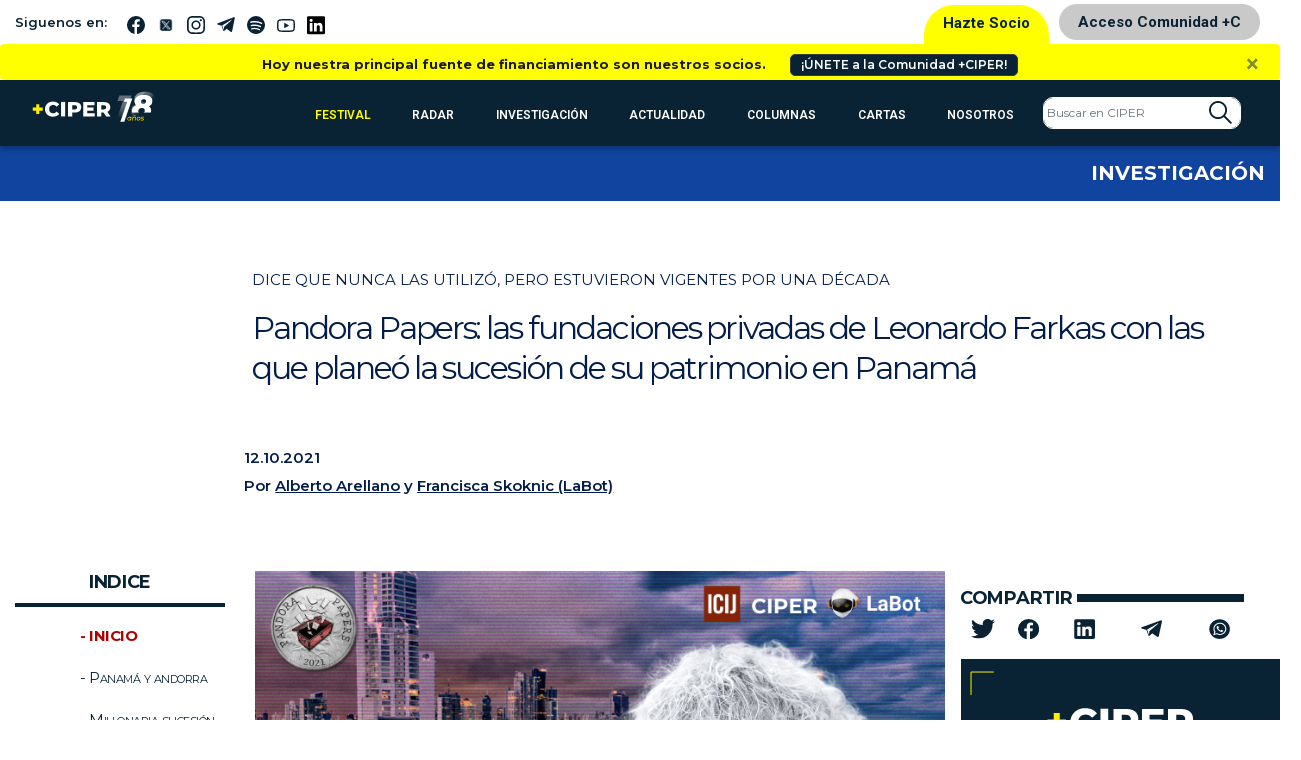

--- FILE ---
content_type: text/html; charset=UTF-8
request_url: https://www.ciperchile.cl/2021/10/12/pandora-papers-las-fundaciones-privadas-de-leonardo-farkas-con-las-que-planeo-la-sucesion-de-su-patrimonio-en-panama/
body_size: 33956
content:
<!DOCTYPE html>
<html lang="es">

<head>
    <!-- Google Tag Manager -->
    <script>(function (w, d, s, l, i) {
            w[l] = w[l] || []; w[l].push({
                'gtm.start':
                    new Date().getTime(), event: 'gtm.js'
            }); var f = d.getElementsByTagName(s)[0],
                j = d.createElement(s), dl = l != 'dataLayer' ? '&l=' + l : ''; j.async = true; j.src =
                    'https://www.googletagmanager.com/gtm.js?id=' + i + dl; f.parentNode.insertBefore(j, f);
        })(window, document, 'script', 'dataLayer', 'GTM-5H5QPBV');</script>
    <!-- End Google Tag Manager -->
    <meta charset="utf-8">
    <meta name="viewport" content="width=device-width, initial-scale=1, shrink-to-fit=no">

    <!-- Bootstrap CSS -->
    <link rel="stylesheet" media="screen"
        href="https://www.ciperchile.cl/wp-content/themes/syms/assets/css/bootstrap.min.css">
    <link rel="stylesheet" media="screen" href="https://www.ciperchile.cl/wp-content/themes/syms/assets/css/style.css?v=1.7.9">
    <link rel="stylesheet" media="screen" href="https://www.ciperchile.cl/wp-content/themes/syms/assets/css/slick.css">
    <link rel="stylesheet" media="screen" href="https://www.ciperchile.cl/wp-content/themes/syms/assets/css/slick-ciper.css">
    <link rel="stylesheet" media="print"
        href="https://www.ciperchile.cl/wp-content/themes/syms/assets/css/imprimir.css?v=1.1" />
    <!-- template slick -->
    <script src="https://cdnjs.cloudflare.com/ajax/libs/gsap/3.11.3/gsap.min.js" id="syms-gsap-js"></script>
    <script src="https://cdnjs.cloudflare.com/ajax/libs/gsap/3.11.3/ScrollTrigger.min.js"
        id="syms-scrollTrigger-js"></script>
    <link rel="preconnect" href="https://fonts.googleapis.com">
    <link rel="preconnect" href="https://fonts.gstatic.com" crossorigin>
    <link href="https://fonts.googleapis.com/css2?family=Maiden+Orange&family=Roboto:ital,wght@0,100..900;1,100..900&display=swap" rel="stylesheet">

<style>

.roboto-100 {
  font-family: "Roboto", sans-serif;
  font-optical-sizing: auto;
  font-weight: 100;
  font-style: normal;
  font-variation-settings:
    "wdth" 100;
}    
.roboto-300 {
  font-family: "Roboto", sans-serif;
  font-optical-sizing: auto;
  font-weight: 300;
  font-style: normal;
  font-variation-settings:
    "wdth" 300;
}
.roboto-500 {
  font-family: "Roboto", sans-serif;
  font-optical-sizing: auto;
  font-weight: 500;
  font-style: normal;
  font-variation-settings:
    "wdth" 500;
}
.roboto-700 {
  font-family: "Roboto", sans-serif;
  font-optical-sizing: auto;
  font-weight: 700;
  font-style: normal;
  font-variation-settings:
    "wdth" 700;
}
.maiden-orange-regular {
  font-family: "Maiden Orange", serif;
  font-weight: 400;
  font-style: normal;
}

</style>

    <meta name='robots' content='index, follow, max-image-preview:large, max-snippet:-1, max-video-preview:-1' />
	<style>img:is([sizes="auto" i], [sizes^="auto," i]) { contain-intrinsic-size: 3000px 1500px }</style>
	
	<!-- This site is optimized with the Yoast SEO plugin v26.1.1 - https://yoast.com/wordpress/plugins/seo/ -->
	<title>Pandora Papers: las fundaciones privadas de Leonardo Farkas con las que planeó la sucesión de su patrimonio en Panamá - CIPER Chile</title>
	<link rel="canonical" href="https://www.ciperchile.cl/2021/10/12/pandora-papers-las-fundaciones-privadas-de-leonardo-farkas-con-las-que-planeo-la-sucesion-de-su-patrimonio-en-panama/" />
	<meta property="og:locale" content="es_ES" />
	<meta property="og:type" content="article" />
	<meta property="og:title" content="Pandora Papers: las fundaciones privadas de Leonardo Farkas con las que planeó la sucesión de su patrimonio en Panamá - CIPER Chile" />
	<meta property="og:url" content="https://www.ciperchile.cl/2021/10/12/pandora-papers-las-fundaciones-privadas-de-leonardo-farkas-con-las-que-planeo-la-sucesion-de-su-patrimonio-en-panama/" />
	<meta property="og:site_name" content="CIPER Chile" />
	<meta property="article:publisher" content="https://www.facebook.com/ciperchile" />
	<meta property="article:published_time" content="2021-10-12T11:01:00+00:00" />
	<meta property="og:image" content="https://www.ciperchile.cl/wp-content/uploads/PortadasPP13-1024x576.png" />
	<meta property="og:image:width" content="1024" />
	<meta property="og:image:height" content="576" />
	<meta property="og:image:type" content="image/png" />
	<meta name="author" content="Alberto Arellano" />
	<meta name="twitter:card" content="summary_large_image" />
	<meta name="twitter:creator" content="@calbert" />
	<meta name="twitter:site" content="@ciper" />
	<meta name="twitter:label1" content="Escrito por" />
	<meta name="twitter:data1" content="Alberto Arellano" />
	<script type="application/ld+json" class="yoast-schema-graph">{"@context":"https://schema.org","@graph":[{"@type":"Article","@id":"https://www.ciperchile.cl/2021/10/12/pandora-papers-las-fundaciones-privadas-de-leonardo-farkas-con-las-que-planeo-la-sucesion-de-su-patrimonio-en-panama/#article","isPartOf":{"@id":"https://www.ciperchile.cl/2021/10/12/pandora-papers-las-fundaciones-privadas-de-leonardo-farkas-con-las-que-planeo-la-sucesion-de-su-patrimonio-en-panama/"},"author":{"name":"Alberto Arellano","@id":"https://www.ciperchile.cl/#/schema/person/a3e3b57413fbc4e888f3f53d875f375e"},"headline":"Pandora Papers: las fundaciones privadas de Leonardo Farkas con las que planeó la sucesión de su patrimonio en Panamá","datePublished":"2021-10-12T11:01:00+00:00","mainEntityOfPage":{"@id":"https://www.ciperchile.cl/2021/10/12/pandora-papers-las-fundaciones-privadas-de-leonardo-farkas-con-las-que-planeo-la-sucesion-de-su-patrimonio-en-panama/"},"wordCount":20,"commentCount":5,"publisher":{"@id":"https://www.ciperchile.cl/#organization"},"image":{"@id":"https://www.ciperchile.cl/2021/10/12/pandora-papers-las-fundaciones-privadas-de-leonardo-farkas-con-las-que-planeo-la-sucesion-de-su-patrimonio-en-panama/#primaryimage"},"thumbnailUrl":"https://www.ciperchile.cl/wp-content/uploads/PortadasPP13.png","keywords":["Alcogal","FIP","Leonardo Farkas","Panamá","Pandora Papers","Suiza"],"articleSection":["Investigación"],"inLanguage":"es","potentialAction":[{"@type":"CommentAction","name":"Comment","target":["https://www.ciperchile.cl/2021/10/12/pandora-papers-las-fundaciones-privadas-de-leonardo-farkas-con-las-que-planeo-la-sucesion-de-su-patrimonio-en-panama/#respond"]}]},{"@type":"WebPage","@id":"https://www.ciperchile.cl/2021/10/12/pandora-papers-las-fundaciones-privadas-de-leonardo-farkas-con-las-que-planeo-la-sucesion-de-su-patrimonio-en-panama/","url":"https://www.ciperchile.cl/2021/10/12/pandora-papers-las-fundaciones-privadas-de-leonardo-farkas-con-las-que-planeo-la-sucesion-de-su-patrimonio-en-panama/","name":"Pandora Papers: las fundaciones privadas de Leonardo Farkas con las que planeó la sucesión de su patrimonio en Panamá - CIPER Chile","isPartOf":{"@id":"https://www.ciperchile.cl/#website"},"primaryImageOfPage":{"@id":"https://www.ciperchile.cl/2021/10/12/pandora-papers-las-fundaciones-privadas-de-leonardo-farkas-con-las-que-planeo-la-sucesion-de-su-patrimonio-en-panama/#primaryimage"},"image":{"@id":"https://www.ciperchile.cl/2021/10/12/pandora-papers-las-fundaciones-privadas-de-leonardo-farkas-con-las-que-planeo-la-sucesion-de-su-patrimonio-en-panama/#primaryimage"},"thumbnailUrl":"https://www.ciperchile.cl/wp-content/uploads/PortadasPP13.png","datePublished":"2021-10-12T11:01:00+00:00","breadcrumb":{"@id":"https://www.ciperchile.cl/2021/10/12/pandora-papers-las-fundaciones-privadas-de-leonardo-farkas-con-las-que-planeo-la-sucesion-de-su-patrimonio-en-panama/#breadcrumb"},"inLanguage":"es","potentialAction":[{"@type":"ReadAction","target":["https://www.ciperchile.cl/2021/10/12/pandora-papers-las-fundaciones-privadas-de-leonardo-farkas-con-las-que-planeo-la-sucesion-de-su-patrimonio-en-panama/"]}]},{"@type":"ImageObject","inLanguage":"es","@id":"https://www.ciperchile.cl/2021/10/12/pandora-papers-las-fundaciones-privadas-de-leonardo-farkas-con-las-que-planeo-la-sucesion-de-su-patrimonio-en-panama/#primaryimage","url":"https://www.ciperchile.cl/wp-content/uploads/PortadasPP13.png","contentUrl":"https://www.ciperchile.cl/wp-content/uploads/PortadasPP13.png","width":1600,"height":900},{"@type":"BreadcrumbList","@id":"https://www.ciperchile.cl/2021/10/12/pandora-papers-las-fundaciones-privadas-de-leonardo-farkas-con-las-que-planeo-la-sucesion-de-su-patrimonio-en-panama/#breadcrumb","itemListElement":[{"@type":"ListItem","position":1,"name":"Portada","item":"https://www.ciperchile.cl/"},{"@type":"ListItem","position":2,"name":"Pandora Papers: las fundaciones privadas de Leonardo Farkas con las que planeó la sucesión de su patrimonio en Panamá"}]},{"@type":"WebSite","@id":"https://www.ciperchile.cl/#website","url":"https://www.ciperchile.cl/","name":"CIPER Chile","description":"Medio de investigación periodística independiente en Chile, enfocado en reportajes de actualidad y brindar información de calidad a la ciudadanía.","publisher":{"@id":"https://www.ciperchile.cl/#organization"},"potentialAction":[{"@type":"SearchAction","target":{"@type":"EntryPoint","urlTemplate":"https://www.ciperchile.cl/?s={search_term_string}"},"query-input":{"@type":"PropertyValueSpecification","valueRequired":true,"valueName":"search_term_string"}}],"inLanguage":"es"},{"@type":"Organization","@id":"https://www.ciperchile.cl/#organization","name":"Fundación CIPER","url":"https://www.ciperchile.cl/","logo":{"@type":"ImageObject","inLanguage":"es","@id":"https://www.ciperchile.cl/#/schema/logo/image/","url":"https://www.ciperchile.cl/wp-content/uploads/logo-ciper-mail-1.png","contentUrl":"https://www.ciperchile.cl/wp-content/uploads/logo-ciper-mail-1.png","width":618,"height":252,"caption":"Fundación CIPER"},"image":{"@id":"https://www.ciperchile.cl/#/schema/logo/image/"},"sameAs":["https://www.facebook.com/ciperchile","https://x.com/ciper","http://instagram.com/ciper_chile/","https://www.youtube.com/channel/UCDL4fR819Nz7bSXLzkjxS6Q"]},{"@type":"Person","@id":"https://www.ciperchile.cl/#/schema/person/a3e3b57413fbc4e888f3f53d875f375e","name":"Alberto Arellano","image":{"@type":"ImageObject","inLanguage":"es","@id":"https://www.ciperchile.cl/#/schema/person/image/","url":"https://secure.gravatar.com/avatar/935f9e62828859629db31c835407152a9a863cfbccc2369ad745b5634995bf2b?s=96&r=g","contentUrl":"https://secure.gravatar.com/avatar/935f9e62828859629db31c835407152a9a863cfbccc2369ad745b5634995bf2b?s=96&r=g","caption":"Alberto Arellano"},"description":"Colaborador de CIPER. Periodista de la Universidad Adolfo Ibáñez y magíster en Historia de la Universidad Católica de Valparaíso. Ha escrito para la revista Siete Leguas (El Mundo, España); América Economía; La Nación Domingo y Revista PAT (Dibam), entre otras. En 2014 recibió el Premio Periodismo de Excelencia de la Universidad Alberto Hurtado por la serie de reportajes “El millonario negocio del agua”. Ese mismo año obtuvo mención honrosa en el Premio Latinoamericano de Periodismo de Investigación (COLPIN), organizado por el Instituto Prensa y Sociedad (IPYS) y Transparencia Internacional. En 2015 participó en los talleres de la Global Investigative Journalism Conference (GIJC 2015), celebrada en Lillehamer, Noruega. En 2016 fue finalista en el Premio Periodismo de Excelencia de la Universidad Alberto Hurtado con “El historial financiero de CAVAL: el meteórico ascenso de la empresa de Compagnon y Dávalos”. En 2021 obtiene el Premio Periodismo de Excelencia Escrita de los Premios Periodismo de Excelencia de la Universidad Alberto Hurtado (UAH), por «Pandora Papers: Familias Piñera y Délano sellaron millonaria compraventa de Minera Dominga en Islas Vírgenes Británicas». Contacto: albertoarellano@ciperchile.cl","sameAs":["https://x.com/calbert"],"url":"https://www.ciperchile.cl/author/aarellano/"}]}</script>
	<!-- / Yoast SEO plugin. -->


<link rel='dns-prefetch' href='//www.googletagmanager.com' />
<link rel="alternate" type="application/rss+xml" title="CIPER Chile &raquo; Feed" href="https://www.ciperchile.cl/feed/" />
<link rel="alternate" type="application/rss+xml" title="CIPER Chile &raquo; Feed de los comentarios" href="https://www.ciperchile.cl/comments/feed/" />
<link rel="alternate" type="application/rss+xml" title="CIPER Chile &raquo; Comentario Pandora Papers: las fundaciones privadas de Leonardo Farkas con las que planeó la sucesión de su patrimonio en Panamá del feed" href="https://www.ciperchile.cl/2021/10/12/pandora-papers-las-fundaciones-privadas-de-leonardo-farkas-con-las-que-planeo-la-sucesion-de-su-patrimonio-en-panama/feed/" />
		<!-- This site uses the Google Analytics by MonsterInsights plugin v9.9.1 - Using Analytics tracking - https://www.monsterinsights.com/ -->
							<script src="//www.googletagmanager.com/gtag/js?id=G-9DBJ1SYRGE"  data-cfasync="false" data-wpfc-render="false" type="text/javascript" async></script>
			<script data-cfasync="false" data-wpfc-render="false" type="text/javascript">
				var mi_version = '9.9.1';
				var mi_track_user = true;
				var mi_no_track_reason = '';
								var MonsterInsightsDefaultLocations = {"page_location":"https:\/\/www.ciperchile.cl\/2021\/10\/12\/pandora-papers-las-fundaciones-privadas-de-leonardo-farkas-con-las-que-planeo-la-sucesion-de-su-patrimonio-en-panama\/"};
								if ( typeof MonsterInsightsPrivacyGuardFilter === 'function' ) {
					var MonsterInsightsLocations = (typeof MonsterInsightsExcludeQuery === 'object') ? MonsterInsightsPrivacyGuardFilter( MonsterInsightsExcludeQuery ) : MonsterInsightsPrivacyGuardFilter( MonsterInsightsDefaultLocations );
				} else {
					var MonsterInsightsLocations = (typeof MonsterInsightsExcludeQuery === 'object') ? MonsterInsightsExcludeQuery : MonsterInsightsDefaultLocations;
				}

								var disableStrs = [
										'ga-disable-G-9DBJ1SYRGE',
									];

				/* Function to detect opted out users */
				function __gtagTrackerIsOptedOut() {
					for (var index = 0; index < disableStrs.length; index++) {
						if (document.cookie.indexOf(disableStrs[index] + '=true') > -1) {
							return true;
						}
					}

					return false;
				}

				/* Disable tracking if the opt-out cookie exists. */
				if (__gtagTrackerIsOptedOut()) {
					for (var index = 0; index < disableStrs.length; index++) {
						window[disableStrs[index]] = true;
					}
				}

				/* Opt-out function */
				function __gtagTrackerOptout() {
					for (var index = 0; index < disableStrs.length; index++) {
						document.cookie = disableStrs[index] + '=true; expires=Thu, 31 Dec 2099 23:59:59 UTC; path=/';
						window[disableStrs[index]] = true;
					}
				}

				if ('undefined' === typeof gaOptout) {
					function gaOptout() {
						__gtagTrackerOptout();
					}
				}
								window.dataLayer = window.dataLayer || [];

				window.MonsterInsightsDualTracker = {
					helpers: {},
					trackers: {},
				};
				if (mi_track_user) {
					function __gtagDataLayer() {
						dataLayer.push(arguments);
					}

					function __gtagTracker(type, name, parameters) {
						if (!parameters) {
							parameters = {};
						}

						if (parameters.send_to) {
							__gtagDataLayer.apply(null, arguments);
							return;
						}

						if (type === 'event') {
														parameters.send_to = monsterinsights_frontend.v4_id;
							var hookName = name;
							if (typeof parameters['event_category'] !== 'undefined') {
								hookName = parameters['event_category'] + ':' + name;
							}

							if (typeof MonsterInsightsDualTracker.trackers[hookName] !== 'undefined') {
								MonsterInsightsDualTracker.trackers[hookName](parameters);
							} else {
								__gtagDataLayer('event', name, parameters);
							}
							
						} else {
							__gtagDataLayer.apply(null, arguments);
						}
					}

					__gtagTracker('js', new Date());
					__gtagTracker('set', {
						'developer_id.dZGIzZG': true,
											});
					if ( MonsterInsightsLocations.page_location ) {
						__gtagTracker('set', MonsterInsightsLocations);
					}
										__gtagTracker('config', 'G-9DBJ1SYRGE', {"forceSSL":"true","link_attribution":"true"} );
										window.gtag = __gtagTracker;										(function () {
						/* https://developers.google.com/analytics/devguides/collection/analyticsjs/ */
						/* ga and __gaTracker compatibility shim. */
						var noopfn = function () {
							return null;
						};
						var newtracker = function () {
							return new Tracker();
						};
						var Tracker = function () {
							return null;
						};
						var p = Tracker.prototype;
						p.get = noopfn;
						p.set = noopfn;
						p.send = function () {
							var args = Array.prototype.slice.call(arguments);
							args.unshift('send');
							__gaTracker.apply(null, args);
						};
						var __gaTracker = function () {
							var len = arguments.length;
							if (len === 0) {
								return;
							}
							var f = arguments[len - 1];
							if (typeof f !== 'object' || f === null || typeof f.hitCallback !== 'function') {
								if ('send' === arguments[0]) {
									var hitConverted, hitObject = false, action;
									if ('event' === arguments[1]) {
										if ('undefined' !== typeof arguments[3]) {
											hitObject = {
												'eventAction': arguments[3],
												'eventCategory': arguments[2],
												'eventLabel': arguments[4],
												'value': arguments[5] ? arguments[5] : 1,
											}
										}
									}
									if ('pageview' === arguments[1]) {
										if ('undefined' !== typeof arguments[2]) {
											hitObject = {
												'eventAction': 'page_view',
												'page_path': arguments[2],
											}
										}
									}
									if (typeof arguments[2] === 'object') {
										hitObject = arguments[2];
									}
									if (typeof arguments[5] === 'object') {
										Object.assign(hitObject, arguments[5]);
									}
									if ('undefined' !== typeof arguments[1].hitType) {
										hitObject = arguments[1];
										if ('pageview' === hitObject.hitType) {
											hitObject.eventAction = 'page_view';
										}
									}
									if (hitObject) {
										action = 'timing' === arguments[1].hitType ? 'timing_complete' : hitObject.eventAction;
										hitConverted = mapArgs(hitObject);
										__gtagTracker('event', action, hitConverted);
									}
								}
								return;
							}

							function mapArgs(args) {
								var arg, hit = {};
								var gaMap = {
									'eventCategory': 'event_category',
									'eventAction': 'event_action',
									'eventLabel': 'event_label',
									'eventValue': 'event_value',
									'nonInteraction': 'non_interaction',
									'timingCategory': 'event_category',
									'timingVar': 'name',
									'timingValue': 'value',
									'timingLabel': 'event_label',
									'page': 'page_path',
									'location': 'page_location',
									'title': 'page_title',
									'referrer' : 'page_referrer',
								};
								for (arg in args) {
																		if (!(!args.hasOwnProperty(arg) || !gaMap.hasOwnProperty(arg))) {
										hit[gaMap[arg]] = args[arg];
									} else {
										hit[arg] = args[arg];
									}
								}
								return hit;
							}

							try {
								f.hitCallback();
							} catch (ex) {
							}
						};
						__gaTracker.create = newtracker;
						__gaTracker.getByName = newtracker;
						__gaTracker.getAll = function () {
							return [];
						};
						__gaTracker.remove = noopfn;
						__gaTracker.loaded = true;
						window['__gaTracker'] = __gaTracker;
					})();
									} else {
										console.log("");
					(function () {
						function __gtagTracker() {
							return null;
						}

						window['__gtagTracker'] = __gtagTracker;
						window['gtag'] = __gtagTracker;
					})();
									}
			</script>
			
							<!-- / Google Analytics by MonsterInsights -->
		<script type="text/javascript">
/* <![CDATA[ */
window._wpemojiSettings = {"baseUrl":"https:\/\/s.w.org\/images\/core\/emoji\/16.0.1\/72x72\/","ext":".png","svgUrl":"https:\/\/s.w.org\/images\/core\/emoji\/16.0.1\/svg\/","svgExt":".svg","source":{"concatemoji":"https:\/\/www.ciperchile.cl\/wp-includes\/js\/wp-emoji-release.min.js"}};
/*! This file is auto-generated */
!function(s,n){var o,i,e;function c(e){try{var t={supportTests:e,timestamp:(new Date).valueOf()};sessionStorage.setItem(o,JSON.stringify(t))}catch(e){}}function p(e,t,n){e.clearRect(0,0,e.canvas.width,e.canvas.height),e.fillText(t,0,0);var t=new Uint32Array(e.getImageData(0,0,e.canvas.width,e.canvas.height).data),a=(e.clearRect(0,0,e.canvas.width,e.canvas.height),e.fillText(n,0,0),new Uint32Array(e.getImageData(0,0,e.canvas.width,e.canvas.height).data));return t.every(function(e,t){return e===a[t]})}function u(e,t){e.clearRect(0,0,e.canvas.width,e.canvas.height),e.fillText(t,0,0);for(var n=e.getImageData(16,16,1,1),a=0;a<n.data.length;a++)if(0!==n.data[a])return!1;return!0}function f(e,t,n,a){switch(t){case"flag":return n(e,"\ud83c\udff3\ufe0f\u200d\u26a7\ufe0f","\ud83c\udff3\ufe0f\u200b\u26a7\ufe0f")?!1:!n(e,"\ud83c\udde8\ud83c\uddf6","\ud83c\udde8\u200b\ud83c\uddf6")&&!n(e,"\ud83c\udff4\udb40\udc67\udb40\udc62\udb40\udc65\udb40\udc6e\udb40\udc67\udb40\udc7f","\ud83c\udff4\u200b\udb40\udc67\u200b\udb40\udc62\u200b\udb40\udc65\u200b\udb40\udc6e\u200b\udb40\udc67\u200b\udb40\udc7f");case"emoji":return!a(e,"\ud83e\udedf")}return!1}function g(e,t,n,a){var r="undefined"!=typeof WorkerGlobalScope&&self instanceof WorkerGlobalScope?new OffscreenCanvas(300,150):s.createElement("canvas"),o=r.getContext("2d",{willReadFrequently:!0}),i=(o.textBaseline="top",o.font="600 32px Arial",{});return e.forEach(function(e){i[e]=t(o,e,n,a)}),i}function t(e){var t=s.createElement("script");t.src=e,t.defer=!0,s.head.appendChild(t)}"undefined"!=typeof Promise&&(o="wpEmojiSettingsSupports",i=["flag","emoji"],n.supports={everything:!0,everythingExceptFlag:!0},e=new Promise(function(e){s.addEventListener("DOMContentLoaded",e,{once:!0})}),new Promise(function(t){var n=function(){try{var e=JSON.parse(sessionStorage.getItem(o));if("object"==typeof e&&"number"==typeof e.timestamp&&(new Date).valueOf()<e.timestamp+604800&&"object"==typeof e.supportTests)return e.supportTests}catch(e){}return null}();if(!n){if("undefined"!=typeof Worker&&"undefined"!=typeof OffscreenCanvas&&"undefined"!=typeof URL&&URL.createObjectURL&&"undefined"!=typeof Blob)try{var e="postMessage("+g.toString()+"("+[JSON.stringify(i),f.toString(),p.toString(),u.toString()].join(",")+"));",a=new Blob([e],{type:"text/javascript"}),r=new Worker(URL.createObjectURL(a),{name:"wpTestEmojiSupports"});return void(r.onmessage=function(e){c(n=e.data),r.terminate(),t(n)})}catch(e){}c(n=g(i,f,p,u))}t(n)}).then(function(e){for(var t in e)n.supports[t]=e[t],n.supports.everything=n.supports.everything&&n.supports[t],"flag"!==t&&(n.supports.everythingExceptFlag=n.supports.everythingExceptFlag&&n.supports[t]);n.supports.everythingExceptFlag=n.supports.everythingExceptFlag&&!n.supports.flag,n.DOMReady=!1,n.readyCallback=function(){n.DOMReady=!0}}).then(function(){return e}).then(function(){var e;n.supports.everything||(n.readyCallback(),(e=n.source||{}).concatemoji?t(e.concatemoji):e.wpemoji&&e.twemoji&&(t(e.twemoji),t(e.wpemoji)))}))}((window,document),window._wpemojiSettings);
/* ]]> */
</script>
<link rel='stylesheet' id='wpfp-css' href='https://www.ciperchile.cl/wp-content/themes/syms/assets/css/wpfp.css' type='text/css' />
<style id='wp-emoji-styles-inline-css' type='text/css'>

	img.wp-smiley, img.emoji {
		display: inline !important;
		border: none !important;
		box-shadow: none !important;
		height: 1em !important;
		width: 1em !important;
		margin: 0 0.07em !important;
		vertical-align: -0.1em !important;
		background: none !important;
		padding: 0 !important;
	}
</style>
<link rel='stylesheet' id='wp-block-library-css' href='https://www.ciperchile.cl/wp-includes/css/dist/block-library/style.min.css' type='text/css' media='all' />
<style id='classic-theme-styles-inline-css' type='text/css'>
/*! This file is auto-generated */
.wp-block-button__link{color:#fff;background-color:#32373c;border-radius:9999px;box-shadow:none;text-decoration:none;padding:calc(.667em + 2px) calc(1.333em + 2px);font-size:1.125em}.wp-block-file__button{background:#32373c;color:#fff;text-decoration:none}
</style>
<style id='global-styles-inline-css' type='text/css'>
:root{--wp--preset--aspect-ratio--square: 1;--wp--preset--aspect-ratio--4-3: 4/3;--wp--preset--aspect-ratio--3-4: 3/4;--wp--preset--aspect-ratio--3-2: 3/2;--wp--preset--aspect-ratio--2-3: 2/3;--wp--preset--aspect-ratio--16-9: 16/9;--wp--preset--aspect-ratio--9-16: 9/16;--wp--preset--color--black: #000000;--wp--preset--color--cyan-bluish-gray: #abb8c3;--wp--preset--color--white: #ffffff;--wp--preset--color--pale-pink: #f78da7;--wp--preset--color--vivid-red: #cf2e2e;--wp--preset--color--luminous-vivid-orange: #ff6900;--wp--preset--color--luminous-vivid-amber: #fcb900;--wp--preset--color--light-green-cyan: #7bdcb5;--wp--preset--color--vivid-green-cyan: #00d084;--wp--preset--color--pale-cyan-blue: #8ed1fc;--wp--preset--color--vivid-cyan-blue: #0693e3;--wp--preset--color--vivid-purple: #9b51e0;--wp--preset--gradient--vivid-cyan-blue-to-vivid-purple: linear-gradient(135deg,rgba(6,147,227,1) 0%,rgb(155,81,224) 100%);--wp--preset--gradient--light-green-cyan-to-vivid-green-cyan: linear-gradient(135deg,rgb(122,220,180) 0%,rgb(0,208,130) 100%);--wp--preset--gradient--luminous-vivid-amber-to-luminous-vivid-orange: linear-gradient(135deg,rgba(252,185,0,1) 0%,rgba(255,105,0,1) 100%);--wp--preset--gradient--luminous-vivid-orange-to-vivid-red: linear-gradient(135deg,rgba(255,105,0,1) 0%,rgb(207,46,46) 100%);--wp--preset--gradient--very-light-gray-to-cyan-bluish-gray: linear-gradient(135deg,rgb(238,238,238) 0%,rgb(169,184,195) 100%);--wp--preset--gradient--cool-to-warm-spectrum: linear-gradient(135deg,rgb(74,234,220) 0%,rgb(151,120,209) 20%,rgb(207,42,186) 40%,rgb(238,44,130) 60%,rgb(251,105,98) 80%,rgb(254,248,76) 100%);--wp--preset--gradient--blush-light-purple: linear-gradient(135deg,rgb(255,206,236) 0%,rgb(152,150,240) 100%);--wp--preset--gradient--blush-bordeaux: linear-gradient(135deg,rgb(254,205,165) 0%,rgb(254,45,45) 50%,rgb(107,0,62) 100%);--wp--preset--gradient--luminous-dusk: linear-gradient(135deg,rgb(255,203,112) 0%,rgb(199,81,192) 50%,rgb(65,88,208) 100%);--wp--preset--gradient--pale-ocean: linear-gradient(135deg,rgb(255,245,203) 0%,rgb(182,227,212) 50%,rgb(51,167,181) 100%);--wp--preset--gradient--electric-grass: linear-gradient(135deg,rgb(202,248,128) 0%,rgb(113,206,126) 100%);--wp--preset--gradient--midnight: linear-gradient(135deg,rgb(2,3,129) 0%,rgb(40,116,252) 100%);--wp--preset--font-size--small: 13px;--wp--preset--font-size--medium: 20px;--wp--preset--font-size--large: 36px;--wp--preset--font-size--x-large: 42px;--wp--preset--spacing--20: 0,44rem;--wp--preset--spacing--30: 0,67rem;--wp--preset--spacing--40: 1rem;--wp--preset--spacing--50: 1,5rem;--wp--preset--spacing--60: 2,25rem;--wp--preset--spacing--70: 3,38rem;--wp--preset--spacing--80: 5,06rem;--wp--preset--shadow--natural: 6px 6px 9px rgba(0, 0, 0, 0.2);--wp--preset--shadow--deep: 12px 12px 50px rgba(0, 0, 0, 0.4);--wp--preset--shadow--sharp: 6px 6px 0px rgba(0, 0, 0, 0.2);--wp--preset--shadow--outlined: 6px 6px 0px -3px rgba(255, 255, 255, 1), 6px 6px rgba(0, 0, 0, 1);--wp--preset--shadow--crisp: 6px 6px 0px rgba(0, 0, 0, 1);}:where(.is-layout-flex){gap: 0.5em;}:where(.is-layout-grid){gap: 0.5em;}body .is-layout-flex{display: flex;}.is-layout-flex{flex-wrap: wrap;align-items: center;}.is-layout-flex > :is(*, div){margin: 0;}body .is-layout-grid{display: grid;}.is-layout-grid > :is(*, div){margin: 0;}:where(.wp-block-columns.is-layout-flex){gap: 2em;}:where(.wp-block-columns.is-layout-grid){gap: 2em;}:where(.wp-block-post-template.is-layout-flex){gap: 1.25em;}:where(.wp-block-post-template.is-layout-grid){gap: 1.25em;}.has-black-color{color: var(--wp--preset--color--black) !important;}.has-cyan-bluish-gray-color{color: var(--wp--preset--color--cyan-bluish-gray) !important;}.has-white-color{color: var(--wp--preset--color--white) !important;}.has-pale-pink-color{color: var(--wp--preset--color--pale-pink) !important;}.has-vivid-red-color{color: var(--wp--preset--color--vivid-red) !important;}.has-luminous-vivid-orange-color{color: var(--wp--preset--color--luminous-vivid-orange) !important;}.has-luminous-vivid-amber-color{color: var(--wp--preset--color--luminous-vivid-amber) !important;}.has-light-green-cyan-color{color: var(--wp--preset--color--light-green-cyan) !important;}.has-vivid-green-cyan-color{color: var(--wp--preset--color--vivid-green-cyan) !important;}.has-pale-cyan-blue-color{color: var(--wp--preset--color--pale-cyan-blue) !important;}.has-vivid-cyan-blue-color{color: var(--wp--preset--color--vivid-cyan-blue) !important;}.has-vivid-purple-color{color: var(--wp--preset--color--vivid-purple) !important;}.has-black-background-color{background-color: var(--wp--preset--color--black) !important;}.has-cyan-bluish-gray-background-color{background-color: var(--wp--preset--color--cyan-bluish-gray) !important;}.has-white-background-color{background-color: var(--wp--preset--color--white) !important;}.has-pale-pink-background-color{background-color: var(--wp--preset--color--pale-pink) !important;}.has-vivid-red-background-color{background-color: var(--wp--preset--color--vivid-red) !important;}.has-luminous-vivid-orange-background-color{background-color: var(--wp--preset--color--luminous-vivid-orange) !important;}.has-luminous-vivid-amber-background-color{background-color: var(--wp--preset--color--luminous-vivid-amber) !important;}.has-light-green-cyan-background-color{background-color: var(--wp--preset--color--light-green-cyan) !important;}.has-vivid-green-cyan-background-color{background-color: var(--wp--preset--color--vivid-green-cyan) !important;}.has-pale-cyan-blue-background-color{background-color: var(--wp--preset--color--pale-cyan-blue) !important;}.has-vivid-cyan-blue-background-color{background-color: var(--wp--preset--color--vivid-cyan-blue) !important;}.has-vivid-purple-background-color{background-color: var(--wp--preset--color--vivid-purple) !important;}.has-black-border-color{border-color: var(--wp--preset--color--black) !important;}.has-cyan-bluish-gray-border-color{border-color: var(--wp--preset--color--cyan-bluish-gray) !important;}.has-white-border-color{border-color: var(--wp--preset--color--white) !important;}.has-pale-pink-border-color{border-color: var(--wp--preset--color--pale-pink) !important;}.has-vivid-red-border-color{border-color: var(--wp--preset--color--vivid-red) !important;}.has-luminous-vivid-orange-border-color{border-color: var(--wp--preset--color--luminous-vivid-orange) !important;}.has-luminous-vivid-amber-border-color{border-color: var(--wp--preset--color--luminous-vivid-amber) !important;}.has-light-green-cyan-border-color{border-color: var(--wp--preset--color--light-green-cyan) !important;}.has-vivid-green-cyan-border-color{border-color: var(--wp--preset--color--vivid-green-cyan) !important;}.has-pale-cyan-blue-border-color{border-color: var(--wp--preset--color--pale-cyan-blue) !important;}.has-vivid-cyan-blue-border-color{border-color: var(--wp--preset--color--vivid-cyan-blue) !important;}.has-vivid-purple-border-color{border-color: var(--wp--preset--color--vivid-purple) !important;}.has-vivid-cyan-blue-to-vivid-purple-gradient-background{background: var(--wp--preset--gradient--vivid-cyan-blue-to-vivid-purple) !important;}.has-light-green-cyan-to-vivid-green-cyan-gradient-background{background: var(--wp--preset--gradient--light-green-cyan-to-vivid-green-cyan) !important;}.has-luminous-vivid-amber-to-luminous-vivid-orange-gradient-background{background: var(--wp--preset--gradient--luminous-vivid-amber-to-luminous-vivid-orange) !important;}.has-luminous-vivid-orange-to-vivid-red-gradient-background{background: var(--wp--preset--gradient--luminous-vivid-orange-to-vivid-red) !important;}.has-very-light-gray-to-cyan-bluish-gray-gradient-background{background: var(--wp--preset--gradient--very-light-gray-to-cyan-bluish-gray) !important;}.has-cool-to-warm-spectrum-gradient-background{background: var(--wp--preset--gradient--cool-to-warm-spectrum) !important;}.has-blush-light-purple-gradient-background{background: var(--wp--preset--gradient--blush-light-purple) !important;}.has-blush-bordeaux-gradient-background{background: var(--wp--preset--gradient--blush-bordeaux) !important;}.has-luminous-dusk-gradient-background{background: var(--wp--preset--gradient--luminous-dusk) !important;}.has-pale-ocean-gradient-background{background: var(--wp--preset--gradient--pale-ocean) !important;}.has-electric-grass-gradient-background{background: var(--wp--preset--gradient--electric-grass) !important;}.has-midnight-gradient-background{background: var(--wp--preset--gradient--midnight) !important;}.has-small-font-size{font-size: var(--wp--preset--font-size--small) !important;}.has-medium-font-size{font-size: var(--wp--preset--font-size--medium) !important;}.has-large-font-size{font-size: var(--wp--preset--font-size--large) !important;}.has-x-large-font-size{font-size: var(--wp--preset--font-size--x-large) !important;}
:where(.wp-block-post-template.is-layout-flex){gap: 1.25em;}:where(.wp-block-post-template.is-layout-grid){gap: 1.25em;}
:where(.wp-block-columns.is-layout-flex){gap: 2em;}:where(.wp-block-columns.is-layout-grid){gap: 2em;}
:root :where(.wp-block-pullquote){font-size: 1.5em;line-height: 1.6;}
</style>
<link rel='stylesheet' id='syms-style-css' href='https://www.ciperchile.cl/wp-content/themes/syms/style.css' type='text/css' media='all' />
<link rel='stylesheet' id='tablepress-default-css' href='https://www.ciperchile.cl/wp-content/plugins/tablepress/css/build/default.css' type='text/css' media='all' />
<script type="text/javascript" src="https://www.ciperchile.cl/wp-content/plugins/google-analytics-premium/assets/js/frontend-gtag.min.js" id="monsterinsights-frontend-script-js" async="async" data-wp-strategy="async"></script>
<script data-cfasync="false" data-wpfc-render="false" type="text/javascript" id='monsterinsights-frontend-script-js-extra'>/* <![CDATA[ */
var monsterinsights_frontend = {"js_events_tracking":"true","download_extensions":"doc,pdf,ppt,zip,xls,docx,pptx,xlsx","inbound_paths":"[{\"path\":\"\\\/go\\\/\",\"label\":\"affiliate\"},{\"path\":\"\\\/recommend\\\/\",\"label\":\"affiliate\"}]","home_url":"https:\/\/www.ciperchile.cl","hash_tracking":"false","v4_id":"G-9DBJ1SYRGE"};/* ]]> */
</script>

<!-- Fragmento de código de la etiqueta de Google (gtag.js) añadida por Site Kit -->
<!-- Fragmento de código de Google Analytics añadido por Site Kit -->
<script type="text/javascript" src="https://www.googletagmanager.com/gtag/js?id=GT-WB74FGK" id="google_gtagjs-js" async></script>
<script type="text/javascript" id="google_gtagjs-js-after">
/* <![CDATA[ */
window.dataLayer = window.dataLayer || [];function gtag(){dataLayer.push(arguments);}
gtag("set","linker",{"domains":["www.ciperchile.cl"]});
gtag("js", new Date());
gtag("set", "developer_id.dZTNiMT", true);
gtag("config", "GT-WB74FGK");
/* ]]> */
</script>
<script type="text/javascript" src="https://www.ciperchile.cl/wp-includes/js/jquery/jquery.min.js" id="jquery-core-js"></script>
<script type="text/javascript" src="https://www.ciperchile.cl/wp-includes/js/jquery/jquery-migrate.min.js" id="jquery-migrate-js"></script>
<script type="text/javascript" src="https://www.ciperchile.cl/wp-content/themes/syms/assets/js/wpfp.js" id="wp-favorite-posts-js"></script>
<link rel="https://api.w.org/" href="https://www.ciperchile.cl/wp-json/" /><link rel="alternate" title="JSON" type="application/json" href="https://www.ciperchile.cl/wp-json/wp/v2/posts/156365" /><link rel="EditURI" type="application/rsd+xml" title="RSD" href="https://www.ciperchile.cl/xmlrpc.php?rsd" />

<link rel='shortlink' href='https://www.ciperchile.cl/?p=156365' />
<link rel="alternate" title="oEmbed (JSON)" type="application/json+oembed" href="https://www.ciperchile.cl/wp-json/oembed/1.0/embed?url=https%3A%2F%2Fwww.ciperchile.cl%2F2021%2F10%2F12%2Fpandora-papers-las-fundaciones-privadas-de-leonardo-farkas-con-las-que-planeo-la-sucesion-de-su-patrimonio-en-panama%2F" />
<link rel="alternate" title="oEmbed (XML)" type="text/xml+oembed" href="https://www.ciperchile.cl/wp-json/oembed/1.0/embed?url=https%3A%2F%2Fwww.ciperchile.cl%2F2021%2F10%2F12%2Fpandora-papers-las-fundaciones-privadas-de-leonardo-farkas-con-las-que-planeo-la-sucesion-de-su-patrimonio-en-panama%2F&#038;format=xml" />
<meta name="generator" content="Site Kit by Google 1.163.0" /><script type="text/javascript" src="//www.ciperchile.cl/?wordfence_syncAttackData=1768469501,494" async></script>
<!-- Fragmento de código de Google Tag Manager añadido por Site Kit -->
<script type="text/javascript">
/* <![CDATA[ */

			( function( w, d, s, l, i ) {
				w[l] = w[l] || [];
				w[l].push( {'gtm.start': new Date().getTime(), event: 'gtm.js'} );
				var f = d.getElementsByTagName( s )[0],
					j = d.createElement( s ), dl = l != 'dataLayer' ? '&l=' + l : '';
				j.async = true;
				j.src = 'https://www.googletagmanager.com/gtm.js?id=' + i + dl;
				f.parentNode.insertBefore( j, f );
			} )( window, document, 'script', 'dataLayer', 'GTM-5H5QPBV' );
			
/* ]]> */
</script>

<!-- Final del fragmento de código de Google Tag Manager añadido por Site Kit -->

<!-- START - Open Graph and Twitter Card Tags 3.3.5 -->
 <!-- Facebook Open Graph -->
  <meta property="og:locale" content="es_ES"/>
  <meta property="og:site_name" content="CIPER Chile"/>
  <meta property="og:title" content="Pandora Papers: las fundaciones privadas de Leonardo Farkas con las que planeó la sucesión de su patrimonio en Panamá"/>
  <meta property="og:url" content="https://www.ciperchile.cl/2021/10/12/pandora-papers-las-fundaciones-privadas-de-leonardo-farkas-con-las-que-planeo-la-sucesion-de-su-patrimonio-en-panama/"/>
  <meta property="og:type" content="article"/>
  <meta property="og:description" content="Medio de investigación periodística independiente en Chile, enfocado en reportajes de actualidad y brindar información de calidad a la ciudadanía."/>
  <meta property="og:image" content="https://www.ciperchile.cl/wp-content/uploads/PortadasPP13.png"/>
  <meta property="og:image:url" content="https://www.ciperchile.cl/wp-content/uploads/PortadasPP13.png"/>
  <meta property="og:image:secure_url" content="https://www.ciperchile.cl/wp-content/uploads/PortadasPP13.png"/>
  <meta property="article:published_time" content="2021-10-12T08:01:00-03:00"/>
  <meta property="article:modified_time" content="2021-10-12T08:01:00-03:00" />
  <meta property="og:updated_time" content="2021-10-12T08:01:00-03:00" />
  <meta property="article:section" content="Investigación"/>
 <!-- Google+ / Schema.org -->
 <!-- Twitter Cards -->
  <meta name="twitter:title" content="Pandora Papers: las fundaciones privadas de Leonardo Farkas con las que planeó la sucesión de su patrimonio en Panamá"/>
  <meta name="twitter:url" content="https://www.ciperchile.cl/2021/10/12/pandora-papers-las-fundaciones-privadas-de-leonardo-farkas-con-las-que-planeo-la-sucesion-de-su-patrimonio-en-panama/"/>
  <meta name="twitter:description" content="Medio de investigación periodística independiente en Chile, enfocado en reportajes de actualidad y brindar información de calidad a la ciudadanía."/>
  <meta name="twitter:image" content="https://www.ciperchile.cl/wp-content/uploads/PortadasPP13.png"/>
  <meta name="twitter:card" content="summary_large_image"/>
  <meta name="twitter:creator" content="@calbert"/>
  <meta name="twitter:site" content="@ciper"/>
 <!-- SEO -->
 <!-- Misc. tags -->
 <!-- is_singular -->
<!-- END - Open Graph and Twitter Card Tags 3.3.5 -->
	

</head>
<body>
  <!-- Google Tag Manager (noscript) -->
  <noscript><iframe src="https://www.googletagmanager.com/ns.html?id=GTM-5H5QPBV" height="0" width="0"
      style="display:none;visibility:hidden"></iframe></noscript>
  <!-- End Google Tag Manager (noscript) -->
  

  <header class="header-ciper sticky-top noimprimir">
    <!-- header-siguenos -->
    <div class="header-siguenos container order-md-1 order-3">
      <div class="row justify-content-center justify-content-lg-between align-items-center py-0">
        <div class="col-lg-6 d-none d-md-flex justify-content-center justify-content-lg-start align-items-center py-1">
          <span class="header-siguenos__text mr-2">Siguenos en:</span>
          <a href="http://facebook.com/ciperchile" class="header-siguenos__link-social" target="_blank">
            <picture>
              <source srcset="https://www.ciperchile.cl/wp-content/themes/syms/assets/img/icono-facebook.svg"
                type="image/svg+xml">
              <img src="https://www.ciperchile.cl/wp-content/themes/syms/assets/img/icono-facebook.png"
                class="header-siguenos__icono-social" alt="icono facebook">
            </picture>
          </a>
          <a href="http://twitter.com/ciper" class="header-siguenos__link-social" target="_blank">
            <img src="https://www.ciperchile.cl/wp-content/themes/syms/assets/img/iconos/x.png"
              class="header-siguenos__icono-social" alt="icono twitter">
            <!--
              <picture>
                <source srcset="https://www.ciperchile.cl/wp-content/themes/syms/assets/img/iconos/icono-twitter.svg" type="image/svg+xml">
                
              </picture>
              -->
          </a>
          <a href="http://instagram.com/ciper_chile/" class="header-siguenos__link-social" target="_blank">
            <picture>
              <source srcset="https://www.ciperchile.cl/wp-content/themes/syms/assets/img/icono-instagram.svg"
                type="image/svg+xml">
              <img src="https://www.ciperchile.cl/wp-content/themes/syms/assets/img/icono-instagram.png"
                class="header-siguenos__icono-social" alt="icono instagram">
            </picture>
          </a>
          <a href="http://rebrand.ly/TelegramCiper/" class="header-siguenos__link-social" target="_blank">
            <picture>
              <source srcset="https://www.ciperchile.cl/wp-content/themes/syms/assets/img/telegram-brands.svg"
                type="image/svg+xml">
              <img src="https://www.ciperchile.cl/wp-content/themes/syms/assets/img/icono-instagram.png"
                class="header-siguenos__icono-social" alt="icono telegram">
            </picture>
          </a>
          <a href="https://open.spotify.com/show/0sdKCx1WJ9BHh6QJEtHz7l" class="header-siguenos__link-social"
            target="_blank">
            <picture>
              <source srcset="https://www.ciperchile.cl/wp-content/themes/syms/assets/img/icono-spotify.svg"
                type="image/svg+xml">
              <img src="https://www.ciperchile.cl/wp-content/themes/syms/assets/img/icono-spotify.png"
                class="header-siguenos__icono-social" alt="icono spotify">
            </picture>
          </a>
          <a href="https://www.youtube.com/channel/UCDL4fR819Nz7bSXLzkjxS6Q" class="header-siguenos__link-social"
            target="_blank">
            <picture>
              <source srcset="https://www.ciperchile.cl/wp-content/themes/syms/assets/img/icono-youtube.svg"
                type="image/svg+xml">
              <img src="https://www.ciperchile.cl/wp-content/themes/syms/assets/img/icono-youtube.png"
                class="header-siguenos__icono-social" alt="icono youtube">
            </picture>
          </a>
          <a href="https://www.linkedin.com/company/ciper-chile" class="header-siguenos__link-social" target="_blank">
            <picture>
              <source srcset="https://www.ciperchile.cl/wp-content/themes/syms/assets/img/linkedin-brands.svg"
                type="image/svg+xml">
              <img src="https://www.ciperchile.cl/wp-content/themes/syms/assets/img/icono-youtube.png"
                class="header-siguenos__icono-social" alt="icono linkedin">
            </picture>
          </a>
        </div>
        <div class="col-lg-6 d-flex justify-content-center justify-content-lg-end align-items-center p-movil"
          style="height: 44px;">
                      <a id="btn-ciper-socios-head" class="btn btn-sm btn-ciper btn-ciper--amarillo alerta-open btn-ciper--header"
              href="https://www.ciperchile.cl/socios/">Hazte Socio</a>
                    <a class="btn btn-sm btn-ciper btn-ciper--gris btn-ciper--header"
            href="https://www.ciperchile.cl/ciperSocios/" >Acceso Comunidad +C</a>
        </div>
      </div>
    </div><!-- /header-siguenos -->
          <!-- Alerta Hazte Socio -->

      <div class="alert alert-ciper alert-dismissible fade show d-none d-md-block order-2"
        style="background-color: #ffff00;" role="alert">
        <div class="container text-center">
          <div class="row justify-content-center" style="padding: 4px;">
            <div class="col-md-10">
              <p class="alert-ciper__text" style="margin-bottom: -10px; margin-top:-5px;">
                <strong class="alert-ciper__text--strong" style="font-size: 13px; font-weight: bold; line-height: 100%;">
                  Hoy nuestra principal fuente de financiamiento son nuestros socios.
                </strong>
                                <a id="btnHazteSocioCabecera" href="https://www.ciperchile.cl/socios/" class="btn btn-ciper-2 btn-dark"
                  style="margin-left: 20px; font-size: 0.8em; padding: 0px 10px;">
                  ¡ÚNETE a la Comunidad +CIPER!</a>
              </p>
            </div>
          </div>
        </div>
        <button id="close-alerta-ciper-socios-head" type="button" class="close" data-dismiss="alert" aria-label="Close">
          <span aria-hidden="true">&times;</span>
        </button>
      </div> <!-- /Alerta Hazte Socio -->
        <!-- navbar-ciper -->
    <nav class="navbar navbar-expand-lg navbar-dark navbar-ciper py-1 d-flex order-md-3 order-1">
      <div class="container d-flex justify-content-start">
        <button class="navbar-toggler collapsed" type="button" data-toggle="collapse" data-target="#navbarNavDropdown"
          aria-controls="navbarNavDropdown" aria-expanded="false" aria-label="Toggle navigation">
          <span class="navbar-toggler-icon"></span>
        </button>
        <a class="navbar-brand m-auto" href="https://www.ciperchile.cl">
          <picture>
            <!--
              <source srcset="https://www.ciperchile.cl/wp-content/themes/syms/assets/img/logo-ciper-header.svg" type="image/svg+xml">
              <img src="https://www.ciperchile.cl/wp-content/themes/syms/assets/img/logo-ciper-header.png" width="130" alt="Logo Ciper">
              -->
              <source srcset="https://www.ciperchile.cl/wp-content/themes/syms/assets/img/iconos/logo-18.svg" type="image/svg+xml">
            <img src="https://www.ciperchile.cl/wp-content/themes/syms/assets/img/iconos/logo-18.png" width="130"
              alt="Logo Ciper 18 años">
              <!--
            <source srcset="https://www.ciperchile.cl/wp-content/themes/syms/assets/img/iconos/logo-18.svg" type="image/svg+xml">
            <img src="https://www.ciperchile.cl/wp-content/themes/syms/assets/img/iconos/logo-18.png" width="130"
              alt="Logo Ciper 18 años">
-->
          </picture>
        </a>
        <!--a class="d-md-none ml-auto btn-nav-buscador" href="#">
            <picture>
              <source srcset="https://www.ciperchile.cl/wp-content/themes/syms/assets/img/lupa-blanca.svg" type="image/svg+xml">
              <img src="https://www.ciperchile.cl/wp-content/themes/syms/assets/img/lupa-blanca.svg" alt="icono lupa blanca">
            </picture>
          </a-->
        <div class="collapse navbar-collapse" id="navbarNavDropdown">
          <form action="https://www.ciperchile.cl" method="get" id="search-deploy-mobile"
            class="form-inline navbar-ciper__buscador d-lg-none">
            <input class="form-control mr-sm-2" type="search" placeholder="Buscar en CIPER" aria-label="Search" value=""
              name="s">
          </form>
          <ul class="navbar-nav ml-auto mr-2">
              <li class="nav-item"> <a class="nav-link" href="https://www.ciperchile.cl/festival" style="color: yellow;">FESTIVAL</a></li>
                 
              <li class="nav-item"> <a class="nav-link" href="https://www.ciperchile.cl/radar-2">RADAR</a></li>

            <!-- <li class="nav-item"> <a class="nav-link" href="https://www.ciperchile.cl/papeles-de-la-dictadura/"
                target="_blank" style="color: yellow;"">PAPELES DE LA DICTADURA</a></li> -->
              <li class=" nav-item">
                <a class="nav-link" href="https://www.ciperchile.cl/investigacion/">Investigación</a>
            </li>
            <li class="nav-item">
              <a class="nav-link" href="https://www.ciperchile.cl/actualidad/">Actualidad</a>
            </li>
            <li class="nav-item">
              <a class="nav-link" href="https://www.ciperchile.cl/columna/">Columnas</a>
            </li>
            <li class="nav-item">
              <a class="nav-link " href="https://www.ciperchile.cl/opinion-del-lector/">
                Cartas
              </a>
            </li>
            <li class="nav-item">
              <a class="nav-link" href="https://www.ciperchile.cl/nosotros/">Nosotros</a>
            </li>
          </ul>
          <form action="https://www.ciperchile.cl" method="get" id="search-deploy"
            class="form-inline navbar-ciper__buscador d-none d-md-inline-block">
            <input class="form-control mr-sm-2" type="search" placeholder="Buscar en CIPER" aria-label="Search" value=""
              name="s" style="padding-right: 37px;">
            <input id="my-submit" type="submit" value="" class="btn-buscador-cabecera">
          </form>
        </div>
      </div>
    </nav><!-- /navbar-ciper -->
  </header><!-- /header-ciper -->
  <!--Barra campaña desktop-->
    <!--Barra Sumate fin--><!-- Main -->
<main role="main"><a name="top"></a>
	<!-- DESTACADOS -->
	

	<section class="section-featured">
		<div class="section-featured-title investigacion">
			<div class="container">
				<div class="row">
					<div class="col-12 text-center text-md-right">
						<h3><a class="alticle-link"
								href="https://www.ciperchile.cl/investigacion/">Investigación</a></h3>
					</div>
				</div>
			</div>
		</div>
		<div class="container">
			<div class="row py-3">
				<div class="col-lg-2"></div>
				<div class="col-lg-10" id="ancla_1">
					<article class="article-big portadilla pt-3"><!-- Big New -->
						<p class="article-big-text__epigraph my-3 pt-4 pl-4 pr-4">DICE QUE NUNCA LAS UTILIZÓ, PERO ESTUVIERON VIGENTES POR UNA DÉCADA</p>

						<h1 class="article-big-text__title pl-4 pr-4 pb-4">Pandora Papers: las fundaciones privadas de Leonardo Farkas con las que planeó la sucesión de su patrimonio en Panamá</h1>


						<div class="p-3">
							<p class="article-big-text__date ">12.10.2021</p>

															<p class="article-big-text__author" style="margin-top:-10px;">
									Por <a class="text-underline" href="https://www.ciperchile.cl/author/aarellano" title="Artículos de Alberto Arellano" >Alberto Arellano</a> y <a class="text-underline" href="https://www.ciperchile.cl/author/francisca-skoknic-labot" title="Ver publicaciones de Francisca Skoknic (LaBot)" >Francisca Skoknic (LaBot)</a>																	</p>
								
						</div>
					</article><!-- /Big New -->


				</div>
			</div>
			<div class="row py-3">


				<div class="col-lg-9">

										<!-- barra de compartir en móvil-->
					<div class="d-lg-none pb-4 noimprimir">
						<header class="separador dark pl-0 pb-2">
							<span class="separador__label pl-0">COMPARTIR</span>
							<span class="separador__divider show">
							</span>
						</header>
						<div class="d-flex justify-content-around">
							<a href="https://twitter.com/intent/tweet?text=Pandora+Papers%3A+las+fundaciones+privadas+de+Leonardo+Farkas+con+las+que+plane%C3%B3+la+sucesi%C3%B3n+de+su+patrimonio+en+Panam%C3%A1+https://www.ciperchile.cl/2021/10/12/pandora-papers-las-fundaciones-privadas-de-leonardo-farkas-con-las-que-planeo-la-sucesion-de-su-patrimonio-en-panama/" data-type="twitter" data-url="https://www.ciperchile.cl/2021/10/12/pandora-papers-las-fundaciones-privadas-de-leonardo-farkas-con-las-que-planeo-la-sucesion-de-su-patrimonio-en-panama/" class="icon-elem icon-elem--twitter" target="_blank"><picture>
   <source srcset="https://www.ciperchile.cl/wp-content/themes/syms/assets/img/icono-twitter.svg" type="image/svg+xml">
   <img src="https://www.ciperchile.cl/wp-content/themes/symsassets/img/icono-twitter.png" class="header-siguenos__icono-social" alt="icono twitter" style="width:1.5rem;">
 </picture></a><a href="http://www.facebook.com/sharer.php?u=https://www.ciperchile.cl/2021/10/12/pandora-papers-las-fundaciones-privadas-de-leonardo-farkas-con-las-que-planeo-la-sucesion-de-su-patrimonio-en-panama/" data-type="facebook" data-url="https://www.ciperchile.cl/2021/10/12/pandora-papers-las-fundaciones-privadas-de-leonardo-farkas-con-las-que-planeo-la-sucesion-de-su-patrimonio-en-panama/" class="icon-elem icon-elem--facebook" target="_blank"><picture>
   <source srcset="https://www.ciperchile.cl/wp-content/themes/syms/assets/img/icono-facebook.svg" type="image/svg+xml">
   <img src="https://www.ciperchile.cl/wp-content/themes/symsassets/img/icono-facebook.png" class="header-siguenos__icono-social" alt="icono facebook" style="width:1.3rem; margin-right:0.8rem;">
 </picture></a><a href="https://www.linkedin.com/cws/share?url=https://www.ciperchile.cl/?p=156365" data-type="linkedin" data-url="https://www.ciperchile.cl/2021/10/12/pandora-papers-las-fundaciones-privadas-de-leonardo-farkas-con-las-que-planeo-la-sucesion-de-su-patrimonio-en-panama/" class="icon-elem icon-elem--linkedin" target="_blank"><picture>
   <source srcset="https://www.ciperchile.cl/wp-content/themes/syms/assets/img/sustraccion_1.svg" type="image/svg+xml">
   <img src="https://www.ciperchile.cl/wp-content/themes/symsassets/img/icono-linkedin.png" class="header-siguenos__icono-social" alt="icono linkedin" style="width:1.3rem; margin-right:1.5rem;">
 </picture></a><a href="#" target="popup" onclick="window.open('https://telegram.me/share/url?text=Pandora+Papers%3A+las+fundaciones+privadas+de+Leonardo+Farkas+con+las+que+plane%C3%B3+la+sucesi%C3%B3n+de+su+patrimonio+en+Panam%C3%A1&url=https://www.ciperchile.cl/2021/10/12/pandora-papers-las-fundaciones-privadas-de-leonardo-farkas-con-las-que-planeo-la-sucesion-de-su-patrimonio-en-panama/', 'popup', 'width=400,height=400'); return  false;" data-type="telegram" data-url="https://www.ciperchile.cl/2021/10/12/pandora-papers-las-fundaciones-privadas-de-leonardo-farkas-con-las-que-planeo-la-sucesion-de-su-patrimonio-en-panama/" class="icon-elem icon-elem--telegram"><picture>
 <source srcset="https://www.ciperchile.cl/wp-content/themes/syms/assets/img/telegram-brands.svg" type="image/svg+xml">
 <img src="https://www.ciperchile.cl/wp-content/themes/symsassets/img/icono-instagram.png" class="header-siguenos__icono-social" alt="icono telegram" style="width:1.3rem; margin-right:1.5rem;">
</picture></a><a href="https://api.whatsapp.com/send?text=Pandora+Papers%3A+las+fundaciones+privadas+de+Leonardo+Farkas+con+las+que+plane%C3%B3+la+sucesi%C3%B3n+de+su+patrimonio+en+Panam%C3%A1  - CIPER CHILE https://www.ciperchile.cl/2021/10/12/pandora-papers-las-fundaciones-privadas-de-leonardo-farkas-con-las-que-planeo-la-sucesion-de-su-patrimonio-en-panama/" data-type="whatssap" data-url="https://www.ciperchile.cl/2021/10/12/pandora-papers-las-fundaciones-privadas-de-leonardo-farkas-con-las-que-planeo-la-sucesion-de-su-patrimonio-en-panama/" class="icon-elem icon-elem--whatssap" target="_blank"><picture>
 <source srcset="https://www.ciperchile.cl/wp-content/themes/syms/assets/img/icono-whatsapp.svg" type="image/svg+xml">
 <img src="https://www.ciperchile.cl/wp-content/themes/symsassets/img/icono-whatsapp.png" class="header-siguenos__icono-social" alt="icono Whatssap" style="width:1.3rem; margin-right:1.5rem;">
</picture></a>						</div>
						<!-- Móvil -->
						<!--
						<div style="margin-left:0px; margin-top:20px;">
						<a href="https://www.ciperchile.cl/festival" target="_blank" class="col footer-ciper__siguenos-link">
						  <img src="https://www.ciperchile.cl/wp-content/themes/syms/assets/img/festival/caja-festival_2025.png" alt="Festival">
					    </a>
					</div>
						--<
						<!--
						<div style="margin-left:0px; margin-top:20px;">
						<a href="https://ciperchile.cl/talleres" target="_blank" class="col footer-ciper__siguenos-link">
						  <img src="https://www.ciperchile.cl/wp-content/uploads/caja-taller.png" alt="Taller: Ley de transparencia para la ciudadanía">
					    </a>
					</div>
-->
                        

						<!--
					<div style="margin-left:-20px; margin-top:20px;">
					   <a href="https://www.ciperchile.cl/2024/12/02/ya-esta-en-librerias-lo-mejor-de-ciper-5-el-periodismo-que-remece-a-chile/" target="_blank" class="col footer-ciper__siguenos-link">
						  <img src="https://www.ciperchile.cl/wp-content/themes/syms/assets/img/libros/caja-libro2.png" alt="Lo Mejor de CIPER 5">
					  </a>
					</div>
					-->


<!--
						<div style="margin-left:-20px; margin-top:20px;">
							<a class="col footer-ciper__siguenos-link"
								href="https://www.ciperchile.cl/papeles-de-la-dictadura/" target="_blank">
								<img src="https://www.ciperchile.cl/wp-content/themes/syms/assets/img/papelesdictadura/caja-papeles-final.png"
									alt="Papeles de la Dictadura">
							</a>
						</div>
-->

					
					<!--
					<div style="margin-left:-20px; margin-top:20px;">
						<a class="col footer-ciper__siguenos-link" href="https://posgrados.udp.cl/programas/diplomado-de-periodismo-de-investigacion-ciper-udp/" target="_blank">
						  <img src="https://www.ciperchile.cl/wp-content/themes/syms/assets/img/diplomado/caja_diplomado_062025.png" alt="Diplomado CIPER-UDP">
					  </a>
				</div>
			-->
						<!--
				<div style="margin-left:-20px; margin-top:20px;">
					 <a class="col footer-ciper__siguenos-link" href="https://multimedia.vergara240.udp.cl/matar-al-otro/index.html" target="_blank">
						<picture>
						  <source srcset="https://www.ciperchile.cl/wp-content/themes/syms/assets/img/mataralotro/banner_mataralotro.svg" type="image/svg+xml">
						  <img src="https://www.ciperchile.cl/wp-content/themes/syms/assets/img/mataralotro/banner_mataralotro.png" alt="Matar al otro">
						</picture>
					  </a>
				</div>
				-->
				
				        
						
							<div style="margin-left:-20px; margin-top:20px;">
								<a class="col footer-ciper__siguenos-link" id="cajaHZinteriorMovil"
									href="https://www.ciperchile.cl/socios/" target="_blank">
									<picture>
										<source
											srcset="https://www.ciperchile.cl/wp-content/themes/syms/assets/img/socios/caja_hazte_socio.svg"
											type="image/svg+xml">
										<img src="https://www.ciperchile.cl/wp-content/themes/syms/assets/img/socios/caja_hazte_socio.png"
											alt="Hazte socio">
									</picture>
								</a>
							</div>


							
																	</div>
					<!-- / barra de compartir en móvil -->
					<div class="row position-relative">
													<div class="col-lg-3 d-none d-md-block noimprimir">
								<!--INDICE-->
																<aside class="aside-indice">
																		


										<h4 class="aside-indice-title">INDICE</h4>
										<ul>
											<li> <a class="aside-indice-link active link-hash" href="#ancla_1">- INICIO</a></li>
											<li> <a class="aside-indice-link link-hash" href="/2021/10/12/pandora-papers-las-fundaciones-privadas-de-leonardo-farkas-con-las-que-planeo-la-sucesion-de-su-patrimonio-en-panama#ancla_2">- Panamá y andorra </a><li> <a class="aside-indice-link link-hash" href="/2021/10/12/pandora-papers-las-fundaciones-privadas-de-leonardo-farkas-con-las-que-planeo-la-sucesion-de-su-patrimonio-en-panama#ancla_3">- Millonaria sucesión</a><li> <a class="aside-indice-link link-hash" href="/2021/10/12/pandora-papers-las-fundaciones-privadas-de-leonardo-farkas-con-las-que-planeo-la-sucesion-de-su-patrimonio-en-panama#ancla_4">- El misterio de postalin s.a.</a><li> <a class="aside-indice-link link-hash" href="/2021/10/12/pandora-papers-las-fundaciones-privadas-de-leonardo-farkas-con-las-que-planeo-la-sucesion-de-su-patrimonio-en-panama#ancla_5">- Líos judiciales</a>										</ul>
																		</aside>
							</div>
												<div class="col-lg-9">
							<!DOCTYPE html PUBLIC "-//W3C//DTD HTML 4.0 Transitional//EN" "http://www.w3.org/TR/REC-html40/loose.dtd">
<!--?xml encoding="utf-8" ?--><html><body><img class="w-100 mb-3"  src="https://www.ciperchile.cl/wp-content/uploads/PortadasPP13.png" decoding="async" loading="lazy"></body></html>
							<p class="article-big-text__excerpt d-none d-md-block pt-3">
								<p>Documentos de Pandora Papers revelan que en 2008 el empresario Leonardo Farkas recurrió a los servicios de Alcogal para constituir tres fundaciones de interés privado (FIP) en Panamá y organizar la sucesión de su patrimonio. Las fundaciones privadas panameñas no son necesariamente entidades dedicadas a la caridad: funcionan principalmente como cajas fuerte en las que los activos a su cuidado están libres de impuestos y no pueden ser objeto de embargo. Según su abogado, el empresario nunca las utilizó, pero documentos muestran que estuvieron vigentes por una década. Entre los registros también aparece una sociedad anónima panameña con cuentas en Suiza y que Farkas desconoce, pero que en 2017 emitió sus acciones a nombre de una de sus tres fundaciones.</p>
							</p>

							<!DOCTYPE html PUBLIC "-//W3C//DTD HTML 4.0 Transitional//EN" "http://www.w3.org/TR/REC-html40/loose.dtd">
<!--?xml encoding="utf-8" ?--><html><body><p class="texto-nota"><a href="https://www.ciperchile.cl/multimedia/pandora-papers/"><img fetchpriority="high" decoding="async" class="float-left pr-4 pb-4 img-fluid wp-image-155779" src="https://www.ciperchile.cl/wp-content/uploads/Copia-de-Copia-de-Copia-de-MI-VIDA-DESPU%C3%89S-DEL-COVID-193.png" alt=""></a></p>
<p class="texto-nota">En noviembre de 2010, el <em>New York Times</em> le hizo un perfil completo. Lo tituló algo así como “El talento del empresario minero que saca ronchas en la elite chilena”. <strong>Leonardo Julio Farkas Klein</strong> –<em>showman</em>, empresario, filántropo, figura pública– estaba en uno de sus mejores momentos mediáticos y uno de los periódicos más importantes del mundo dedicaba más de 7.500 caracteres a hablar sobre él. Vestido impecable como siempre –traje oscuro del diseñador Ermenegildo Zegna, corbata rosada y pañuelo de igual color en el bolsillo de la chaqueta–, la foto que encabezaba el artículo mostraba su exuberante cabellera impactada por los rayos del sol, como lava incandescente. Ese fulgor era el mismo con el que brillaba por esos días luego de la publicitada donación de $5 millones que había hecho meses antes a cada una de las familias de los 33 mineros atrapados en la mina San José. Con esa donación, Farkas logró subirse a la cresta de la ola de expectación mundial que había sobre nuestro país por ese rescate bajo tierra.</p>
<p class="texto-nota">Ahí, bajo tierra, era precisamente desde donde Leonardo Farkas había acumulado parte importante de su fortuna con varios yacimientos de hierro heredados por su padre en Atacama. Pero era también allí donde poco antes de que saltara a las páginas del <em>New York Times</em>, comenzó a incubarse un enorme lío. En mayo de 2010, su sociedad <strong>Minera Santa Fe</strong> fue demandada por una compañía china por incumplimiento de contrato y luego obligada a pagar <strong>US$ 46 millones ($36 mil millones, aproximados)</strong>. Desde entonces, y a través de distintas acciones civiles y penales, los acreedores han intentado hacer efectiva la millonaria deuda, sin éxito.</p>
<p class="texto-nota">La cuantía real del patrimonio de Leonardo Farkas –que se ha calculado en más de <strong>US$ 100 millones</strong> (unos $78 mil millones)– es una incógnita. A comienzos de 2008, el empresario abrió varias estructuras <em>offshore</em> en <strong>Panamá </strong>que, según registros revisados para este reportaje, también conectan con el principado de Andorra en Europa. Se trata principalmente de <strong>fundaciones de interés privado</strong> (FIP) que, bajo la legislación panameña, operan en la práctica como cajas fuertes en las que el patrimonio bajo su cuidado permanece libre de impuestos y no puede ser objeto de embargo. Lo más importante: ofrecen total confidencialidad sobre sus beneficiarios o dueños finales y no hay requisito legal que obligue a transparentar quiénes son.</p>
<p class="texto-nota">Documentos confidenciales de Pandora Papers, proyecto coordinado por el <a href="https://www.icij.org/investigations/pandora-papers/" target="_blank" rel="noopener"><strong>Consorcio Internacional de Periodistas de Investigación</strong></a> (ICIJ) y en el que participaron más de 150 medios de 117 países –CIPER y LaBot en Chile– dan luces ahora sobre cómo Leonardo Farkas diseñó la sucesión escalonada de sus activos entre sus hijos a través de compañías de papel. No hay claridad sobre hasta qué punto ejecutó ese diseño.</p>
<p class="texto-nota">La investigación de CIPER y LaBot detectó tres fundaciones de interés privado –entidades usadas para planificar sucesiones o herencias– y una sociedad anónima en Panamá, vinculadas al empresario minero y su esposa, Betina Friedman. Documentos públicos obtenidos desde el registro oficial de sociedades en Panamá indican que estas son gestionadas por intermediarios de ese país cuyos nombres se repiten en cientos de otras sociedades, lo que hace imposible llegar a sus propietarios.</p>
<p class="texto-nota"><img decoding="async" class="float-left pr-4 pb-4 img-fluid wp-image-156377" src="https://www.ciperchile.cl/wp-content/uploads/lucky-1.png" alt=""></p>
<p class="texto-nota">Las fundaciones privadas panameñas cuentan con reglamentos internos confidenciales cuyas disposiciones solo son conocidas por sus propietarios y administradores. La ley de ese país protege con multas en dinero e incluso pena de cárcel a quienes conociendo las disposiciones de esos reglamentos rompan el secreto.</p>
<p class="texto-nota">Las tres fundaciones vinculadas a Leonardo Farkas cuentan con reglamentos internos que no tienen la obligación de estar a la vista de la autoridad fiscal panameña ni chilena. Los documentos de Pandora Papers permiten ahora conocer su contenido. No solo que es el matrimonio Farkas Friedman el que está detrás del directorio instrumental de abogados panameños que figuran administrándolas públicamente. También que sus tres hijos son los últimos depositarios de su fortuna. Dos de ellos ya cumplieron los 21 años, edad en la que según las disposiciones allí consignadas comenzarían a recibir en cuotas millones de dólares de la herencia en vida del empresario minero.</p>
<p class="texto-nota">A través de su representante legal en Chile, el abogado Juan Ignacio Correa, el empresario Leonardo Farkas reconoció la existencia de esas fundaciones, aunque indicó que nunca operaron, que no las utilizó y que tampoco les transfirió fondos. Lo extraño es que estas recién fueron dadas de baja en octubre de 2018, a diez años de haberse constituido, y que en ese lapso figuran entre los documentos filtrados facturas por pagos de tasas de mantenimiento y restauración.</p>
<div id="media">
<div id="caja_embed">
<p class="texto-nota"><iframe title="Hazte socio de CIPER Chile" class="article__img w-100" loading="lazy" height="360" src="https://www.youtube.com/embed/tPBCL47nVz8?feature=oembed" frameborder="0" allow="accelerometer; autoplay; clipboard-write; encrypted-media; gyroscope; picture-in-picture; web-share" referrerpolicy="strict-origin-when-cross-origin" allowfullscreen></iframe></p>
</div>
<div id="link_hazte_socio"><a href="http://ciperchile.cl/socios">Hazte socio aquí</a></div>
</div>
</body></html>
<a name="ancla_2" id="ancla_2"></a><h2 class="titulo-nota">PANAMÁ Y ANDORRA </h2><!DOCTYPE html PUBLIC "-//W3C//DTD HTML 4.0 Transitional//EN" "http://www.w3.org/TR/REC-html40/loose.dtd">
<!--?xml encoding="utf-8" ?--><html><body><p class="texto-nota">A fines de noviembre de 2008, Leonardo Farkas se consolidó como una importante figura mediática tras la generosa donación televisada de mil millones que hizo a la Teletón, la suma más alta aportada hasta entonces. Frente a un Estadio Nacional atestado de gente dijo que estaba cumpliendo un antiguo sueño: “cuando tenía 11 años y empezó la Teletón y yo dije voy a trabajar duro, voy a ganar mucha plata y voy a venir aquí a dar la suma más grande que nunca nadie haya dado”.</p>
<p class="texto-nota">Por entonces, el empresario arrastraba a un montón de seguidores organizados, quienes lo levantaron como candidato presidencial. Farkas coqueteó varios meses con la idea y mantuvo el suspenso hasta el 5 de diciembre de ese 2008, día en el que anunció que se bajaba de esa carrera.</p>
<p class="texto-nota">No fue esa la primera vez que donó a la Teletón. El año anterior, también frente a las cámaras, había desembolsado $100 millones. Fue esa y otras donaciones las que estuvieron en la base de una querella presentada en noviembre de 2008 en su contra por la firma australiana <strong>Admiralty Resources</strong> –por entonces socios de Farkas en la minera <strong>Vallenar Iron Company</strong>– por <strong>apropiación indebida</strong> de más de $176 millones. Se le acusó de utilizar dineros de esa compañía para construir su imagen pública de filántropo sin el acuerdo de sus socios. Paralelamente, Farkas se enfrentaba con sus socios australianos en tribunales de ese país por una demanda que él y otros minoritarios de <strong>Vallenar Iron </strong>habían entablado contra los oceánicos por lesión patrimonial. Farkas dio a entender públicamente que la acusación por apropiación indebida solo buscaba desprestigiarlo y que no era más que el coletazo de esa acción judicial.</p>
<div id="attachment_156378" class="wp-caption float-right pl-4 pb-4"><img aria-describedby="caption-attachment-156378" loading="lazy" decoding="async" class="w-100 wp-image-156378" src="https://www.ciperchile.cl/wp-content/uploads/K45HLKQSSBAMZGK53XILUYBIVM.jpg" alt=""><p id="caption-attachment-156378" class="wp-caption-text">Leonardo Farkas.</p></div>
<p class="texto-nota">A comienzos de ese mismo 2008, Leonardo Farkas había comenzado a ejecutar una serie de operaciones en el extranjero para poner a resguardo su patrimonio. De ello dan cuenta los documentos de Pandora Papers. El territorio escogido fue Panamá, donde el empresario solicitó de los servicios del bufete Alcogal, acrónimo de <strong>Alemán Cordero Galindo &amp; Lee</strong>, para abrir en ese país tres fundaciones de interés privado.</p>
<p class="texto-nota">El 28 de febrero, los abogados de Alcogal constituyeron <strong>Con Suerte Foundation</strong>. De acuerdo con las normas panameñas sobre fundaciones, estas no pueden –salvo excepciones– realizar actividades con fines de lucro. Su propósito es el resguardo patrimonial y la planificación de sucesiones o herencias. Además, deben ser administradas por un Consejo de Fundación cuyas decisiones están sujetas a la aprobación del beneficiario final.</p>
<p class="texto-nota">La apertura de una fundación en Panamá es rápida, una semana hábil en promedio, y son pocos los requisitos que se exigen para que obtengan personalidad jurídica. El trámite, además, no requiere desembolsar grandes sumas de dinero: por ejemplo, Farkas le pagó en febrero de 2008 a la firma Alcogal US$ 875 dólares por la constitución de <strong>Con Suerte Foundation</strong>: US$ 475 por concepto de tasas, derechos notariales y de registro; y otros US$ 400 en pagos de representación y honorarios para los directores instrumentales de Alcogal que representan a esa entidad.</p>
<p class="texto-nota">El reglamento confidencial de <strong>Con Suerte</strong> indica que Leonardo Farkas es su único beneficiario y también su protector, es decir, quien supervisa su funcionamiento y quien cuenta con plenos poderes sobre el Consejo de Fundación. Escrituras notariales de esa fundación indican además que se instruyó que sus activos fuesen puestos bajo custodia del banco privado <strong>Andorra Bank Agricole Reig S.A.</strong> (Andbank) –ubicado en ese principado por años considerado un paraíso fiscal–, entidad que quedó como único miembro del Consejo de Fundación y con amplios poderes “de dominio y administración sin limitación alguna”.</p>
<p class="texto-nota"><img loading="lazy" decoding="async" class="img-fluid wp-image-156366 mx-auto d-block" src="https://www.ciperchile.cl/wp-content/uploads/Imagen-1-3.png" alt=""></p>
</body></html>
<a name="ancla_3" id="ancla_3"></a><h2 class="titulo-nota">MILLONARIA SUCESIÓN</h2><!DOCTYPE html PUBLIC "-//W3C//DTD HTML 4.0 Transitional//EN" "http://www.w3.org/TR/REC-html40/loose.dtd">
<!--?xml encoding="utf-8" ?--><html><body><p class="texto-nota">El 4 de marzo de 2008, Leonardo Farkas abrió dos nuevas fundaciones en Panamá de la mano de Alcogal: <strong>Kookie International Foundation</strong> y<strong> Pulichulis Foundation</strong>. Ambas quedaron como las principales beneficiarias de <strong>Con Suerte Foundation</strong> en caso de que falleciera su propietario.</p>
<p class="texto-nota">De acuerdo con el reglamento secreto de la primera, su protectora es <strong>Betina Friedman</strong>, esposa de Farkas, y sus activos también están bajo custodia y administración del banco andorrano <strong>Andbank</strong>. El documento explicita que el beneficiario mayoritario de esa fundación es <strong>Pulichulis Foundation</strong> con un 90% (el 10% restante se reparte entre los hermanos de Farkas y de Friedman).</p>
<p class="texto-nota"><img loading="lazy" decoding="async" class="img-fluid wp-image-156375 mx-auto d-block" src="https://www.ciperchile.cl/wp-content/uploads/Imagen2-22.png" alt=""></p>
<p class="texto-nota">Los beneficiarios principales de <strong>Pulichulis </strong>son los tres hijos del matrimonio Farkas-Friedman. El reglamento indica que la protectora de la fundación, Betina, recibirá el 25% de las ganancias netas anuales generadas por los activos de la fundación y que serán utilizados para la educación de sus hijos.</p>
<p class="texto-nota">No es todo. También se instruye que cuando los beneficiarios cumplan 21 años los activos de la fundación se dividirán en tres cuentas separadas, de modo de facilitar su traspaso y distribución. Así, cuando lleguen a esa edad –dos de sus hijos ya lo hicieron– <strong>cada uno recibirá 1 millón de dólares</strong>. Es el primer pago de cinco: a los <strong>25 años se instruye que se les traspase a cada uno US$ 1,5 millón; a los 30 otros US$ 1,5 millón; a los 35 un cuarto pago de US$ 2 millones; y a los 40 años un último de US$ 4 millones</strong>.</p>
<p class="texto-nota"><img loading="lazy" decoding="async" class="img-fluid wp-image-156373 mx-auto d-block" src="https://www.ciperchile.cl/wp-content/uploads/WhatsApp-Image-2021-10-08-at-16.31.30.jpeg" alt=""></p>
<p class="texto-nota">De acuerdo con la legislación chilena sobre herencias, asignaciones y donaciones, las sucesiones patrimoniales deben pagar entre un 1% y hasta un 25% de impuestos, según la cuantía de los valores transferidos. Todo traspaso por sobre las 1.200 Unidades Tributarias Anuales (UTA), unos $760 millones de pesos, cae en el tramo más alto.</p>
<p class="texto-nota">Además de ese flujo de dinero, el reglamento secreto de <strong>Pulichulis Foundation</strong> establece que también a partir de los 21 años, <strong>sus hijos recibirán un porcentaje creciente de las utilidades netas anuales </strong>generadas por los activos de esa fundación: a los 21 años un 25%; a los 25 años un 50%; y a partir de los 35 años un 75%.</p>
<p class="texto-nota">Abogados tributaristas consultados para este reportaje admiten que para el Servicio de Impuestos Internos (SII) las <strong>fundaciones o <em>trust</em> en paraísos fiscales son un punto ciego</strong> a la hora de fiscalizar los términos en los que se ejecutan sus movimientos financieros y traspasos patrimoniales. Simplemente están fuera de su radar, indican.</p>
<p class="texto-nota">Las fundaciones de interés privado (FIP) en Panamá son catalogadas como “el testamento perfecto” por algunos proveedores que las ofrecen entre sus productos y servicios.</p>
<p class="texto-nota">La normativa panameña sobre FIP data de 1995 y otorga varias prebendas que hacen de ellas <strong>verdaderas cajas fuerte</strong>. En su artículo 11 indica que los bienes o activos de la fundación constituyen un patrimonio separado de los bienes personales del fundador. Así, no pueden ser objeto de embargo o de cualquier acción cautelar a causa de obligaciones personales de sus integrantes, sino del actuar propio de la fundación. Los bienes que integran su patrimonio, además, pueden trasladarse o someterse a las leyes y jurisdicción de otros países. También obliga a los miembros de Consejo de la Fundación, a los órganos de fiscalización, si los hubiere, y a los “servidores públicos o privados” que tengan conocimiento de sus actividades, transacciones u operaciones, a mantener reserva y confidencialidad en todo momento. Y para ello impone sanciones en dinero (50 mil dólares) y penas de cárcel de hasta seis meses a quienes vulneren esa disposición.</p>
<p class="texto-nota">A través de un cuestionario enviado el 13 de septiembre pasado, se le consultó a Leonardo Farkas sobre los propósitos, movimientos y activos de todas sus fundaciones. El empresario, hoy radicado en Islas Caimán, respondió a través de su abogado Juan Ignacio Correa:</p>
<p class="texto-nota">“Le recomendaron a LF hacer fundaciones para sus donaciones religiosas y de beneficencia o a orfanatos, entre otras, y para regular su sucesión, pues a juicio de sus asesores de entonces resultaba menos engorroso hacerlo a través de ese tipo de entidades. A dichas fundaciones LF no les transfirió fondos ni tampoco operaron, simplemente se constituyeron. El motivo de su no utilización fue que LF decidió no usarlas y, además, hacer sus donaciones a título personal. Hoy esas fundaciones no existen”.</p>
<p class="texto-nota">Documentos de Pandora Papers indican que las tres fundaciones creadas por Leonardo Farkas en febrero y marzo de 2008 efectivamente se cerraron. Pero estuvieron vigentes por cerca de una década y se disolvieron oficialmente recién en septiembre de 2018. Un puñado de registros de 2013 y 2014 también dan cuenta de que por dos de ellas se pagó tasas de mantenimiento ante la autoridad panameña (US$ 50) y en el caso de Con Suerte se pagó US$ 300 por su restauración.</p>
<p class="texto-nota">“Se cerraron cuando ya hubo certeza que no serían utilizadas”, agregó su abogado.</p>
</body></html>
<a name="ancla_4" id="ancla_4"></a><h2 class="titulo-nota">EL MISTERIO DE POSTALIN S.A.</h2><!DOCTYPE html PUBLIC "-//W3C//DTD HTML 4.0 Transitional//EN" "http://www.w3.org/TR/REC-html40/loose.dtd">
<!--?xml encoding="utf-8" ?--><html><body><p class="texto-nota"><strong>Postalin</strong> es una sociedad anónima panameña inscrita por la firma Alcogal en esa jurisdicción el 14 de febrero de 2008, pocos días antes de que se abriera la fundación Con Suerte de la que Farkas fue beneficiario. La sociedad emitió acciones al portador –su propietario es quien tenga físicamente en su poder el certificado de acciones– por lo que resulta imposible conocer quién estuvo detrás de su creación.</p>
<p class="texto-nota">Poco después de que fuera inscrita en el registro panameño de sociedades, el 28 de febrero, los directores instrumentales de la sociedad emitieron un poder en favor del banco andorrano <strong>Andbank</strong> para que administrara los activos de la sociedad, además con facultades para abrir cuentas corrientes en instituciones bancarias panameñas o extranjeras. Documentos de la firma Alcogal indican que a través del Andbank se instruyó la apertura de dos cuentas en Ginebra (Suiza), en los exclusivos bancos privados <strong>Edmond de Rothschild</strong> y <strong>Lombard Odier</strong>.</p>
<p class="texto-nota">La propiedad de Postalin se mantuvo bajo completo secreto hasta febrero de 2017, cuando sus 10 mil acciones al portador fueron canceladas y emitidas nuevamente a nombre de un beneficiario reconocible: <strong>la Fundación Con Suerte</strong>. Consultado respecto de esa sociedad titular de cuentas corrientes en Suiza, el abogado Correa respondió: “<strong>LF desconoce la existencia de esa sociedad</strong>”.</p>
<p class="texto-nota"><img loading="lazy" decoding="async" class="img-fluid wp-image-156369 mx-auto d-block" src="https://www.ciperchile.cl/wp-content/uploads/Imagen-3-3.png" alt=""></p>
<p class="texto-nota">El certificado de acciones de Postalin S.A. a nombre de la fundación de la que Leonardo Farkas era el principal beneficiario no es lo único que evidencia el vínculo del empresario minero con esa misteriosa sociedad que conecta con Andorra y Suiza.</p>
<p class="texto-nota">El 27 de octubre de 2016 fue publicada la ley Nº 52 en Panamá, la que a partir de entonces obliga a toda persona jurídica inscrita pero sin actividad comercial en ese país a llevar un registro contable y de documentación de respaldo. En virtud de esa ley, la firma Alcogal elaboró un documento con fecha 10 de agosto de 2018 titulado “Aviso de ubicación de registros y documentación subyacente”, que refiere precisamente a Postalin S.A. Dice el documento: “Conforme a la Ley 52, 2016, por este medio damos aviso que los registros y Documentación Subyacente de la sociedad Postalin S.A. serán mantenidos en la siguiente ubicación y retenidos y controlados por la siguiente persona”. El nombre que aparece allí es el de <strong>Leonardo Farkas Klein</strong> y el domicilio, su casa ubicada en Gran Caimán, la más grande de las tres islas que conforman el archipiélago de Islas Caimán.</p>
<p class="texto-nota"><img loading="lazy" decoding="async" class="img-fluid wp-image-156371 mx-auto d-block" src="https://www.ciperchile.cl/wp-content/uploads/Imagen-4-3.png" alt=""></p>
<p class="texto-nota">“LF no tiene inversiones ni ingresos provenientes de ninguna fundación, institución, empresa o sociedad extranjera situada en paraísos fiscales. Tampoco tiene negocios en ninguna parte del mundo. Sustenta su vida, la de su familia y los actos de filantropía que realiza con el producto de sus inversiones pasivas registradas a su propio nombre, pagándose todos los impuestos que correspondan”, agregó el abogado de Leonardo Farkas.</p>
</body></html>
<a name="ancla_5" id="ancla_5"></a><h2 class="titulo-nota">LÍOS JUDICIALES</h2><!DOCTYPE html PUBLIC "-//W3C//DTD HTML 4.0 Transitional//EN" "http://www.w3.org/TR/REC-html40/loose.dtd">
<!--?xml encoding="utf-8" ?--><html><body><p class="texto-nota">En enero de 2018, la compañía china <strong>Qisheng Resources Limited </strong>se querelló contra Leonardo Farkas por estafa. La acción judicial se interpuso en medio de un largo juicio civil originado en 2013, en el que Qisheng le reclama un millonario pago por incumplimiento de contrato. La arista penal del caso fue sobreseída en noviembre de 2018 por la justicia. Pero la hebra civil continuó.</p>
<p class="texto-nota">En 2009, la compañía china firmó un contrato con Minera Santa Fe, propiedad de Farkas, para que esta última le proveyera de concentrado de hierro. Según acusa Qisheng, en mayo de 2010 Santa Fe puso término de manera unilateral al contrato, lo que motivó un arbitraje internacional en la Cámara de Comercio de La Haya (Países Bajos). La sentencia de ese tribunal internacional determinó con fecha 15 de febrero de 2013 que Minera Santa Fe debía pagar a la compañía china <strong>US$ 46 millones</strong> ($36 mil millones aproximados).</p>
<p class="texto-nota">El 14 de enero de 2014, Qisheng interpuso en el 2<sup>do</sup> Juzgado de Letras de Copiapó una acción pauliana contra minera Santa Fe. Ese recurso se utiliza cuando un acreedor quiere dejar sin efecto los actos jurídicos del deudor que puedan haber sido ejecutado de manera fraudulenta y en perjuicio de sus derechos. En el escrito se acusa que poco antes de conocerse el fallo arbitral, <strong>Minera Santa Fe</strong> se dividió en dos sociedades. Una, continuadora legal de la disuelta, y otra totalmente nueva: <strong>SCM Santa Fe</strong>, compañía a la cual se habrían transferido los bienes de la primera. El objetivo, según la parte demandante, fue “distraer los bienes de Minera Santa Fe y eludir el pago de la obligación que esta última tiene con Qisheng”. Desde entonces y durante el juicio, los demandantes han acusado una serie de maniobras dilatorias por parte de Minera Santa Fe para no cumplir con su obligación.</p>
<p class="texto-nota"><img loading="lazy" decoding="async" class="float-left pr-4 pb-4 img-fluid wp-image-155811" src="https://www.ciperchile.cl/wp-content/uploads/Pandora-Papers-Overview-Credit-ICIJ-Inkyfada-Tayma-Ben-Ahmed.jpg" alt=""></p>
<p class="texto-nota">Durante esta investigación se contactó al abogado que llevó adelante la querella por estafa en contra del empresario, pero declinó hacer comentarios. También se contactó al estudio jurídico que representa a la compañía china en la contienda civil para saber el estado actual de ese proceso, pero tampoco quisieron responder.</p>
<p class="texto-nota">Lo cierto es que la millonaria disputa no se ha saldado y el juicio civil sigue en curso. El 22 de abril de este año, de hecho, la Corte Suprema revirtió un fallo de la Corte de Apelaciones de Copiapó que había decretado el abandono del procedimiento judicial por parte de los demandantes. La deuda original más intereses ahora superaría los US$ 50 millones.</p>
<p class="texto-nota">Según informó el diario <em>La Segunda</em> a fines de ese mismo mes, tras su retiro del negocio minero los yacimientos de Farkas terminaron en manos de empresas indias o australianas y hasta hace poco todos estaban paralizados a causa de quiebras o por efecto de la pandemia de Covid-19.</p>
<p class="texto-nota">(*) <em>Colaboró en esta investigación el periodista Benjamín Miranda (CIPER).</em></p>
</body></html>
<a name="ContenidoRelacionado" id="ContenidoRelacionado"></a>
								<div class="content-relacionado">
									<h4 class="subtitle-nota">CONTENIDO RELACIONADO</h4>
									<div class="row">
										<div class="col-lg-4">
					                        <article class="articulo-relacionado h-100">
											<h5 class="articulo-relacionado-title"> Pandora Papers: las offshore del expresidente peruano Pedro Pablo Kuczynski y del inversionista chileno Gerardo Sepúlveda </h5>
											<a class="articulo-relacionado-link" href="https://www.ciperchile.cl/2021/10/08/pandora-papers-las-offshore-del-expresidente-peruano-pedro-pablo-kuczynski-y-del-inversionista-chileno-gerardo-sepulveda/">VER MÁS</a>
											</article>
										</div><div class="col-lg-4">
					                        <article class="articulo-relacionado h-100">
											<h5 class="articulo-relacionado-title"> Pandora Papers: los dividendos de los accionistas de AFP PlanVital en Islas Vírgenes y Bahamas </h5>
											<a class="articulo-relacionado-link" href="https://www.ciperchile.cl/2021/10/07/pandora-papers-los-dividendos-de-los-accionistas-de-afp-planvital-en-islas-virgenes-y-bahamas/">VER MÁS</a>
											</article>
										</div><div class="col-lg-4">
					                        <article class="articulo-relacionado h-100">
											<h5 class="articulo-relacionado-title"> Pandora Papers: las reservadas fundaciones de la familia Luksic en el principado de Liechtenstein </h5>
											<a class="articulo-relacionado-link" href="https://www.ciperchile.cl/2021/10/06/pandora-papers-las-reservadas-fundaciones-de-la-familia-luksic-en-el-principado-de-liechtenstein/">VER MÁS</a>
											</article>
										</div>									</div>
								</div>
														</div>
					</div>

				</div>

				<div class="col-lg-3 pl-lg-0 noimprimir">
					<div class="d-none d-lg-block">
						<header class="separador dark pl-0 pb-2">
							<span class="separador__label pl-0">COMPARTIR</span>
							<span class="separador__divider show">
							</span>
						</header>
						<div class="d-flex justify-content-around">
							<a href="https://twitter.com/intent/tweet?text=Pandora+Papers%3A+las+fundaciones+privadas+de+Leonardo+Farkas+con+las+que+plane%C3%B3+la+sucesi%C3%B3n+de+su+patrimonio+en+Panam%C3%A1+https://www.ciperchile.cl/2021/10/12/pandora-papers-las-fundaciones-privadas-de-leonardo-farkas-con-las-que-planeo-la-sucesion-de-su-patrimonio-en-panama/" data-type="twitter" data-url="https://www.ciperchile.cl/2021/10/12/pandora-papers-las-fundaciones-privadas-de-leonardo-farkas-con-las-que-planeo-la-sucesion-de-su-patrimonio-en-panama/" class="icon-elem icon-elem--twitter" target="_blank"><picture>
   <source srcset="https://www.ciperchile.cl/wp-content/themes/syms/assets/img/icono-twitter.svg" type="image/svg+xml">
   <img src="https://www.ciperchile.cl/wp-content/themes/symsassets/img/icono-twitter.png" class="header-siguenos__icono-social" alt="icono twitter" style="width:1.5rem;">
 </picture></a><a href="http://www.facebook.com/sharer.php?u=https://www.ciperchile.cl/2021/10/12/pandora-papers-las-fundaciones-privadas-de-leonardo-farkas-con-las-que-planeo-la-sucesion-de-su-patrimonio-en-panama/" data-type="facebook" data-url="https://www.ciperchile.cl/2021/10/12/pandora-papers-las-fundaciones-privadas-de-leonardo-farkas-con-las-que-planeo-la-sucesion-de-su-patrimonio-en-panama/" class="icon-elem icon-elem--facebook" target="_blank"><picture>
   <source srcset="https://www.ciperchile.cl/wp-content/themes/syms/assets/img/icono-facebook.svg" type="image/svg+xml">
   <img src="https://www.ciperchile.cl/wp-content/themes/symsassets/img/icono-facebook.png" class="header-siguenos__icono-social" alt="icono facebook" style="width:1.3rem; margin-right:0.8rem;">
 </picture></a><a href="https://www.linkedin.com/cws/share?url=https://www.ciperchile.cl/?p=156365" data-type="linkedin" data-url="https://www.ciperchile.cl/2021/10/12/pandora-papers-las-fundaciones-privadas-de-leonardo-farkas-con-las-que-planeo-la-sucesion-de-su-patrimonio-en-panama/" class="icon-elem icon-elem--linkedin" target="_blank"><picture>
   <source srcset="https://www.ciperchile.cl/wp-content/themes/syms/assets/img/sustraccion_1.svg" type="image/svg+xml">
   <img src="https://www.ciperchile.cl/wp-content/themes/symsassets/img/icono-linkedin.png" class="header-siguenos__icono-social" alt="icono linkedin" style="width:1.3rem; margin-right:1.5rem;">
 </picture></a><a href="#" target="popup" onclick="window.open('https://telegram.me/share/url?text=Pandora+Papers%3A+las+fundaciones+privadas+de+Leonardo+Farkas+con+las+que+plane%C3%B3+la+sucesi%C3%B3n+de+su+patrimonio+en+Panam%C3%A1&url=https://www.ciperchile.cl/2021/10/12/pandora-papers-las-fundaciones-privadas-de-leonardo-farkas-con-las-que-planeo-la-sucesion-de-su-patrimonio-en-panama/', 'popup', 'width=400,height=400'); return  false;" data-type="telegram" data-url="https://www.ciperchile.cl/2021/10/12/pandora-papers-las-fundaciones-privadas-de-leonardo-farkas-con-las-que-planeo-la-sucesion-de-su-patrimonio-en-panama/" class="icon-elem icon-elem--telegram"><picture>
 <source srcset="https://www.ciperchile.cl/wp-content/themes/syms/assets/img/telegram-brands.svg" type="image/svg+xml">
 <img src="https://www.ciperchile.cl/wp-content/themes/symsassets/img/icono-instagram.png" class="header-siguenos__icono-social" alt="icono telegram" style="width:1.3rem; margin-right:1.5rem;">
</picture></a><a href="https://api.whatsapp.com/send?text=Pandora+Papers%3A+las+fundaciones+privadas+de+Leonardo+Farkas+con+las+que+plane%C3%B3+la+sucesi%C3%B3n+de+su+patrimonio+en+Panam%C3%A1  - CIPER CHILE https://www.ciperchile.cl/2021/10/12/pandora-papers-las-fundaciones-privadas-de-leonardo-farkas-con-las-que-planeo-la-sucesion-de-su-patrimonio-en-panama/" data-type="whatssap" data-url="https://www.ciperchile.cl/2021/10/12/pandora-papers-las-fundaciones-privadas-de-leonardo-farkas-con-las-que-planeo-la-sucesion-de-su-patrimonio-en-panama/" class="icon-elem icon-elem--whatssap" target="_blank"><picture>
 <source srcset="https://www.ciperchile.cl/wp-content/themes/syms/assets/img/icono-whatsapp.svg" type="image/svg+xml">
 <img src="https://www.ciperchile.cl/wp-content/themes/symsassets/img/icono-whatsapp.png" class="header-siguenos__icono-social" alt="icono Whatssap" style="width:1.3rem; margin-right:1.5rem;">
</picture></a>						</div>
						<!-- escritorio -->
												<!--
						<div style="margin-left:0px; margin-top:20px;">
						<a href="https://www.ciperchile.cl/festival" target="_blank" class="col footer-ciper__siguenos-link">
						  <img src="https://www.ciperchile.cl/wp-content/themes/syms/assets/img/festival/caja-festival_2025.png" alt="Festival">
					    </a>
					</div>
					-->
					
						<!--
						<div style="margin-left:0px; margin-top:20px;">
						<a href="https://www.ciperchile.cl/2024/12/02/ya-esta-en-librerias-lo-mejor-de-ciper-5-el-periodismo-que-remece-a-chile/" target="_blank" class="col footer-ciper__siguenos-link">
						  <img src="https://www.ciperchile.cl/wp-content/themes/syms/assets/img/libros/caja-libro2.png" alt="Lo mejor de CIPER 5">
					    </a>
					</div>
-->
<!--
                    <div style="margin-left:0px; margin-top:20px;">
						<a href="https://ciperchile.cl/talleres" target="_blank" class="col footer-ciper__siguenos-link">
						  <img src="https://www.ciperchile.cl/wp-content/uploads/caja-taller.png" alt="Taller: Ley de transparencia para la ciudadanía">
					    </a>
					</div>
-->

					
<!--
						<div style="margin-left:-20px; margin-top:20px;">
							<a class="col footer-ciper__siguenos-link"
								href="https://www.ciperchile.cl/papeles-de-la-dictadura/" target="_blank">
								<img src="https://www.ciperchile.cl/wp-content/themes/syms/assets/img/papelesdictadura/caja-papeles-final.png"
									alt="Papeles de la Dictadura">
							</a>
						</div>
-->
<!--
					<div style="margin-left:-20px; margin-top:20px;">
						<a class="col footer-ciper__siguenos-link" href="https://posgrados.udp.cl/programas/diplomado-de-periodismo-de-investigacion-ciper-udp/" target="_blank">
						  <img src="https://www.ciperchile.cl/wp-content/themes/syms/assets/img/diplomado/caja_diplomado_062025.png" alt="Diplomado CIPER-UDP">
					  </a>
				</div>
				-->
						
			
			


						
							<div style="margin-left:-20px; margin-top:20px;">
								<a class="col footer-ciper__siguenos-link" id="cajaHZinteriorEscritorio"
									href="https://www.ciperchile.cl/socios/" target="_blank">
									<picture>
										<source
											srcset="https://www.ciperchile.cl/wp-content/themes/syms/assets/img/socios/caja_hazte_socio.svg"
											type="image/svg+xml">
										<img src="https://www.ciperchile.cl/wp-content/themes/syms/assets/img/socios/caja_hazte_socio.png"
											alt="Hazte socio">
									</picture>
								</a>
							</div>

							
							<a class="my-3 btn btn-ciper btn-compartir d-block mx-auto btn-ciper--dark btn-ciper--rojo-oscuro"
								href="/2021/10/12/pandora-papers-las-fundaciones-privadas-de-leonardo-farkas-con-las-que-planeo-la-sucesion-de-su-patrimonio-en-panama#ContenidoRelacionado">VER
								CONTENIDO
								RELACIONADO</a>
												</div>

					<!----------- caja modal de evío de correo ------------------>

										<form id="test6" method="post"
						action="https://www.ciperchile.cl/wp-json/procesar/formulario_compartir/">
						<div class="modal fade" id="modalEmail" tabindex="-1" aria-labelledby="modalEmail"
							aria-hidden="true">
							<div class="modal-dialog modal-dialog-centered">
								<div class="modal-content">

									<div class="modal-header">
										<h5 class="modal-title" id="exampleModalLabel">Compartir por Email</h5>
										<button type="button" class="close" data-dismiss="modal" aria-label="Close">
											<span aria-hidden="true">&times;</span>
										</button>
									</div>
									<div class="modal-body">

										<input type="hidden" name="mailshare_post"
											value="">
										<input type="hidden" name="mailshare_postype"
											value="Artículo">
										<input type="hidden" name="mailshare_postitle"
											value="Pandora Papers: las fundaciones privadas de Leonardo Farkas con las que planeó la sucesión de su patrimonio en Panamá">
										<input type="hidden" name="mailshare_posturl"
											value="https://www.ciperchile.cl/2021/10/12/pandora-papers-las-fundaciones-privadas-de-leonardo-farkas-con-las-que-planeo-la-sucesion-de-su-patrimonio-en-panama/">
										<div class="form-group"
											data-error-message="Debe contener solo valores alfabéticos">
											<input type="text" class="form-control" id="mailshare_nombre"
												name="mailshare_nombre" placeholder="Ingresa tu nombre"
												data-custom-validation="onlyString" required>
											<input type="text" class="form-control importanteFormulario"
												id="mailshare_apellido" name="mailshare_apellido"
												placeholder="Ingresa tu apellido">
										</div>

										<div class="form-group" data-error-message="Ingresa sólo correos válidos">
											<input type="email" class="form-control" id="mailshare_email"
												name="mailshare_email" placeholder="Correo del destinatario" required>
										</div>
										<div class="form-group" data-error-message="Agrega una nota">
											<textarea name="mailshare_nota" id="mailshare_nota" rows="5"
												class="form-control" placeholder="Escribe aquí un mensaje personal"
												required></textarea>
										</div>
									</div>
									<div class="modal-footer">
										<button type="button" class="btn btn-secondary"
											data-dismiss="modal">Cerrar</button>
										<input id="sendmailshare" data-func="send_by_mail" type="submit" value="Enviar"
											class="btn btn-primary">
									</div>

								</div>
							</div>
						</div>
					</form>

					<script>
						$.getScript('https://www.ciperchile.cl/wp-content/themes/syms/scripts/modal/forms.min.js');
					</script>


					<!----------- / caja modal de evío de correo ------------------>


					<div class="contenido-relacionado  d-lg-block noimprimir">
						<header class="separador dark pl-0 pb-2">
							<span class="separador__label pl-0">CONTENIDO DESTACADO</span>
							<span class="separador__divider">
							</span>
						</header>
						<article class="articulo-relacionado"><h4 class="articulo-relacionado-title">Investigación por nombramientos judiciales: PDI realiza incautación en el domicilio de la exjueza suprema María Teresa Letelier</h4><a class="articulo-relacionado-link" href="https://www.ciperchile.cl/2026/01/14/investigacion-por-nombramientos-judiciales-pdi-realiza-incautacion-en-el-domicilio-de-la-exjueza-suprema-maria-teresa-letelier/">VER MÁS</a> </article>						<article class="articulo-relacionado"><h4 class="articulo-relacionado-title">Esposa de juez que fue contratada por el conservador Sergio Yáber ahora integra unidad que asesora al Presidente de la República</h4><a class="articulo-relacionado-link" href="https://www.ciperchile.cl/2026/01/13/esposa-de-juez-que-fue-contratada-por-el-conservador-sergio-yaber-ahora-integra-unidad-que-asesora-al-presidente-de-la-republica/">VER MÁS</a> </article>						<article class="articulo-relacionado"><h4 class="articulo-relacionado-title">Radar | Quiénes lideran el Tren de Aragua en Chile</h4><a class="articulo-relacionado-link" href="https://www.ciperchile.cl/2026/01/09/radar-quienes-lideran-el-tren-de-aragua-en-chile/">VER MÁS</a> </article>																																				
					</div>
				</div>
			</div>
		</div>
	</section><!-- /section destacados -->
	<div class="noimprimir">
		<!--Section comentarios-->
		    <!--section class="bg-gray horizon print-hide">
        <div class="container"-->
                <!--despliegue de comentarios-->
<section class="section-comentarios">
    <div class="container">
        <div class="row align-items-start">
            <div class="col-lg-4">
                <h4 class="comentario-title text-center"><a class="col footer-ciper__siguenos-link" href="#top">
                    <picture>
                    <source srcset="https://www.ciperchile.cl/wp-content/themes/syms/assets/img/up-arrow.svg" type="image/svg+xml">
                    <img src="https://www.ciperchile.cl/wp-content/themes/syms/assets/img/icono-facebook-blanco.png"  class="footer-ciper__siguenos-icono" alt="Ir arriba">
                    </picture>
                </a><br/><br/>Comentarios (5)</h4>
            </div>
            <div class="col-lg-8">
                <div class="comentario"><div class="d-flex">
                    <div class="comentario-nombre" >MONICA MARTINEZ | <span style="font-weight: normal;">19.10.2024</span>  </div>
                </div>
                <div class="comentario-mensaje">Siempre y cuando no salga perjudicado el país y sus habitantes está bien,atte.Monica de Stgo.Chile.</div>
            </div><div class="comentario"><div class="d-flex">
                    <div class="comentario-nombre" >Adolfo | <span style="font-weight: normal;">26.06.2022</span>  </div>
                </div>
                <div class="comentario-mensaje">La empresa fantasma Fidemont Group opera en Mexico a cargo de Alejandro Alberto Zubiria, triangula con Miami a través de Maria Florencia Ribes, otra argentina vinculada a Ciccone y Odebrect y con Curacao a cargo de Belén Scarso Sprengers y Carolin Mirabal.
Se lava el dinero en Mexico y pasa por Miami y Curacao. Desde argentina Paula Maccarrone
Pero hay alguien más detrás del narco Lavado que genera Alejandro Alberto Zubiria desde Mexico. La empresa Advanta, firma holandesa de Mauritania Fillet esposo de Ribes.

Así opera parte del narco lavado desde Mexico.
Investiguen estos nombres y estas triangulaciones, encontrarán la trama secreta de estos argentinos tranzas

Odebretch, Panama papeares, Andorra papeares, Ciccone</div>
            </div><div class="comentario"><div class="d-flex">
                    <div class="comentario-nombre" >Ricardo | <span style="font-weight: normal;">19.11.2021</span>  </div>
                </div>
                <div class="comentario-mensaje">Periodismo del bueno,sin colores políticos, sin compromisos con la tv basura.</div>
            </div><div class="comentario"><div class="d-flex">
                    <div class="comentario-nombre" style="background-color: #FFFF00; color: #092334;">José Antonio Rivero Gonzalez | <span style="font-weight: normal;">12.10.2021</span>  | <img height="30" src="https://www.ciperchile.cl/wp-content/themes/syms/assets/img/medallas/medalla-comentario-4ano.png" title="años socios" >   Socio/a  4 años y  4 meses</div>
                </div>
                <div class="comentario-mensaje">Ciper debería investigar nuestras Fundaciones Chilenas sin fines de Lucro o, Clubes de Pensamiento y similares , allí si rascas un poco , seguro que la segunda capa debe oler a podrido  y a algo mas . Muchas de estas, deben ser "tapaderas " para eludir Impuestos o, para el pago oculto de Coimas  .-</div>
            </div><div class="comentario"><div class="d-flex">
                    <div class="comentario-nombre" style="background-color: #FFFF00; color: #092334;">Sergio Sebastian Salazar Parra | <span style="font-weight: normal;">12.10.2021</span>  | <img height="30" src="https://www.ciperchile.cl/wp-content/themes/syms/assets/img/medallas/medalla-comentario-4ano.png" title="años socios" >   Socio/a  4 años y  8 meses</div>
                </div>
                <div class="comentario-mensaje">....lo unico positivo de sus negocios, es que estafo a los chinos y los chinos, han estafado a los chilenos con el negocio del LITIO, una pequeña venganza contra el coloso oriental...</div>
            </div>                
            </div>
        </div>
    </div>
</section>
<!-- / despliegue de comentarios-->


          
            <!-- Formulario de comentarios-->
<form id="comment_form" action="https://www.ciperchile.cl/wp-comments-post.php" method="post" class="gridle-row form-datos form-comment"><!--  data-module="common-form" data-validation="generic_submit" data-validzr-handled="true" novalidate -->
    <section class="section-formulario-comentario mb-3">
        <div class="container">
            <div class="row">
                <div class="col-lg-4">
                    <img src="https://www.ciperchile.cl/wp-content/themes/syms/assets/img/icono-newsletter.svg" loading="lazy" alt="Icono de noticia" class="section-newsletter-icon ">
                    <h4 class="comentario-title">¿Algo que agregar?</h4>
                </div>
                                <div class="col-lg-8">
                    <div class="row">
                        <div class="col-lg-6">
                            <div class="form-group" data-error-message="Debe contener sólo valores alfabéticos">
                                <input type="hidden" name="action" value="contact_form_top">
                                <label for="nombre-single" class="form-control__label">* NOMBRE</label>
                                <input type="text" name="author" id="author" class="form-control mx-auto my-2 form-control__field" placeholder="Ingrese su nombre" required>
                                <span class="form-control__text">Debe contener sólo valores alfabéticos</span>
                            </div>
                        </div>
                        <div class="col-lg-6">
                            <div class="form-group" data-error-message="Debe llenar este campo con un e-mail válido">
                                <label for="email-single">* EMAIL (NO SERÁ PUBLICADO)</label>                                
                                <input type="email" name="email" id="email" class="form-control mx-auto my-2 form-control__field" placeholder="ejemplo@ciper.cl" required>
                                <span class="form-control__text">Debe llenar este campo con un e-mail válido</span>
                            </div>
                        </div>                                                    
                                                
                        <div class="col-12">
                            <div class="form-group">
                                <label for="comment">* COMENTARIO</label>
                                <textarea name="comment" id="comment" rows="5" placeholder="Ingrese su comentario" class="form-control form-control__field form-control__field--area" required></textarea>
                            </div>
                            <input type="hidden" name="hidden-single" value="true" />
                            <input type='hidden' name='comment_post_ID' value='156365' id='comment_post_ID' />
<input type='hidden' name='comment_parent' id='comment_parent' value='0' />
                            
                            <input type="submit" class="my-3 btn btn-ciper btn-compartir btn-form  btn-ciper--dark btn-ciper--rojo-oscuro" name="postcomment" value="PUBLICAR COMENTARIO">
                            <div class="form-control__pop form-control__pop--danger hide">Revise los campos nuevamente</div>
                        </div>
                    </div>
                </div>
            </div>
        </div>
    </section>
</form>
<!-- / Formulario de comentarios-->
    
    
    		<!--/ Section comentarios-->

		<!-- Nosotros -->
		<!-- Nosotros -->
   <!-- Nosotros  -->
   <section class="slide-nosotros">
     <div class="container">
       <div class="row mb-2">
         <div class="col-12">
           <header class="separador separador--nosotros">
             <span class="separador__label separador__label--nosotros"><a style="color: #11449E; font-size: 13px;" href="https://www.ciperchile.cl/nosotros/">Nosotros</a></span>
             <span class="separador__divider  separador__divider--nosotros">
             </span>
             <a class="separador__link separador__link--nosotros" href="https://www.ciperchile.cl/nosotros/">Ver Todos</a>
           </header>
         </div>
       </div>
     </div>
   
     <!-- slick-nosotros -->
     <div class="slick-nosotros py-3">
   
     <div class="card card-nosotros card-nosotros--dark card-nosotros--azul-marino" style="background-color: #007AF5;">
      <div class="card-body" style="align-items:center;">
         <picture>
         <source srcset="https://www.ciperchile.cl/wp-content/themes/syms/assets/img/iconos/financia.svg" type="image/svg+xml"/>
         <img src="https://www.ciperchile.cl/wp-content/themes/syms/assets/img/iconos/financia.png" class="card-nosotrosicono" alt="icono financia"/>
         </picture>
         <h6 style="font-size: 1.5em;">¿Cómo se financia CIPER?</h6>
         <a href="https://www.ciperchile.cl/como-se-financia-ciper/" class="btn btn-ciper btn-ciper--gris">Ver informes de ingresos</a>
      </div>
     </div>
   
     <div class="card card-nosotros card-nosotros--dark card-nosotros--azul" style="background-color: #167F8D;">
     <div class="card-body" style="align-items:center;">
       <picture>
       <source srcset="https://www.ciperchile.cl/wp-content/themes/syms/assets/img/iconos/apoyo.svg" type="image/svg+xml"/>
       <img src="https://www.ciperchile.cl/wp-content/themes/syms/assets/img/iconos/apoyo.png" class="card-nosotrosicono" alt="icono apoyo"/>
       </picture>
       <h6 style="font-size: 1.5em;">¿Cómo apoyar a CIPER?</h6>
       <a href="https://www.ciperchile.cl/como-apoyar-a-ciper" class="btn btn-ciper btn-ciper--gris">Conoce las opciones</a>
     </div>
     </div>
     <div class="card card-nosotros card-nosotros--gris card-nosotros--dark" style="background-color: #001021;">
     <div class="card-body" style="align-items:center;">
       <picture>
       <source srcset="https://www.ciperchile.cl/wp-content/themes/syms/assets/img/iconos/principios.svg" type="image/svg+xml"/>
       <img src="https://www.ciperchile.cl/wp-content/themes/syms/assets/img/iconos/principios.png" class="card-nosotrosicono" alt="icono principios"/>
       </picture>
       <h6 style="font-size: 1.5em;">Principios de CIPER</h6>
       <a href="https://www.ciperchile.cl/principios-que-sustentan-a-ciper" class="btn btn-ciper btn-ciper--gris">Lo que nos mueve</a>
     </div>
     </div>
     <div class="card card-nosotros card-nosotros--dark card-nosotros--morado" style="background-color: #53217A;">
     <div class="card-body" style="align-items:center;">
       <picture>
       <source srcset="https://www.ciperchile.cl/wp-content/themes/syms/assets/img/iconos/directorio.svg" type="image/svg+xml"/>
       <img src="https://www.ciperchile.cl/wp-content/themes/syms/assets/img/iconos/directorio.png" class="card-nosotrosicono" alt="icono directorio"/>
       </picture>
       <h6 style="font-size: 1.5em;">Directorio Fundación CIPER</h6>
       <a href="https://www.ciperchile.cl/directorio-de-la-fundacion-ciper" class="btn btn-ciper btn-ciper--gris">Nuestro directorio</a>
     </div>
     </div>
     <div class="card card-nosotros card-nosotros--dark card-nosotros--gris-2" style="background-color: #4A5E6B;">
     <div class="card-body" style="align-items:center;">
       <picture>
       <source srcset="https://www.ciperchile.cl/wp-content/themes/syms/assets/img/iconos/equipo.svg" type="image/svg+xml"/>
       <img src="https://www.ciperchile.cl/wp-content/themes/syms/assets/img/iconos/equipo.png" class="card-nosotrosicono" alt="icono equipo"/>
       </picture>
       <h6 style="font-size: 1.5em;">Equipo CIPER</h6>
       <a href="https://www.ciperchile.cl/equipo" class="btn btn-ciper btn-ciper--gris">Conócenos</a>
     </div>
     </div>
     <div class="card card-nosotros card-nosotros--dark card-nosotros--rojo" style="background-color: #C2095A">
     <div class="card-body" style="align-items:center;">
       <picture>
       <source srcset="https://www.ciperchile.cl/wp-content/themes/syms/assets/img/iconos/investigacion.svg" type="image/svg+xml"/>
       <img src="https://www.ciperchile.cl/wp-content/themes/syms/assets/img/iconos/investigacion.png" class="card-nosotrosicono" alt="icono investigacion" />
       </picture>
       <h6 style="font-size: 1.5em;">Investigaciones <br/><b>con impacto</b></h6>
       <a href="https://www.ciperchile.cl/investigaciones-con-impacto" class="btn btn-ciper btn-ciper--gris" >Revísalas</a>
     </div>
     </div>
     <div class="card card-nosotros card-nosotros--dark card-nosotros--celeste" style="background-color: #274156">
     <div class="card-body" style="align-items:center;">
       <picture>
       <source srcset="https://www.ciperchile.cl/wp-content/themes/syms/assets/img/iconos/premios.svg" type="image/svg+xml" />
       <img src="https://www.ciperchile.cl/wp-content/themes/syms/assets/img/iconos/premios.png" class="card-nosotrosicono" alt="icono premios" />
       </picture>
       <h6 style="font-size: 1.5em;">Premios obtenidos</h6>
       <a href="https://www.ciperchile.cl/premios" class="btn btn-ciper btn-ciper--gris" >Ver premios</a
       >
     </div>
     </div>
     <div class="card card-nosotros card-nosotros--dark card-nosotros--celeste" style="background-color: #0F814A">
     <div class="card-body" style="align-items:center;">
       <picture>
       <source srcset="https://www.ciperchile.cl/wp-content/themes/syms/assets/img/iconos/libros.svg" type="image/svg+xml" />
       <img src="https://www.ciperchile.cl/wp-content/themes/syms/assets/img/iconos/libros.png" class="card-nosotros_icono" alt="icono trofeo" />
       </picture>
       <h6 style="font-size: 1.5em;">Libros CIPER</h6>
       <a href="https://www.ciperchile.cl/libros-de-ciper/" class="btn btn-ciper btn-ciper--gris" >Conócelos</a
       >
     </div>
     </div>
     <div class="card card-nosotros card-nosotros--dark card-nosotros--celeste" style="background-color: #C25E00">
     <div class="card-body" style="align-items:center;">
       <picture>
       <source srcset="https://www.ciperchile.cl/wp-content/themes/syms/assets/img/iconos/icono-cartas.svg" type="image/svg+xml" />
       <img src="https://www.ciperchile.cl/wp-content/themes/syms/assets/img/iconos/icono-cartas.png" class="card-nosotros_icono" alt="icono trofeo" />
       </picture>
       <h6 style="font-size: 1.5em;">Enviar cartas y columnas</h6>
       <a href="https://www.ciperchile.cl/enviar-columnas-y-cartas" class="btn btn-ciper btn-ciper--gris" >Revisa las opciones</a
       >
     </div>
     </div>
     </div>
     <!-- /slick-nosotros -->
   </section>
   <!-- /Nosotros  -->
   <!-- /Nosotros -->		<!-- /Nosotros -->
	</div>
	<section class="noimprimir">
		<div class="container">
			<div class="row py-4">
				<div class="col-md-3">
					<!-- Video 1 -->
					<p><iframe loading="lazy" title="YouTube video player" src="https://www.youtube.com/embed/7X6tGpnVqos?si=YmAYa5BdvxsyET4V" width="560" height="315" frameborder="0" allowfullscreen="allowfullscreen"></iframe></p>
					<!-- /Video 1 -->
				</div>
				<div class="col-md-3 d-none d-md-block">
					<!-- Video 2 -->
					<p><iframe loading="lazy" title="YouTube video player" src="https://www.youtube.com/embed/L6MMVqXk3Is?si=nSEOBILw7U03tq6R" width="560" height="315" frameborder="0" allowfullscreen="allowfullscreen"></iframe></p>
					<!-- /Video 2 -->
				</div>
				<div class="col-md-3">
					   <p><iframe loading="lazy" style="border-radius: 12px;" src="https://open.spotify.com/embed/episode/3aCbfgJuetm55XrOyQOr2G?utm_source=generator" width="100%" height="152" frameborder="0" allowfullscreen="allowfullscreen" data-testid="embed-iframe"></iframe></p>
				</div>
				<div class="col-md-3 d-none d-md-block">
					   <p><iframe loading="lazy" style="border-radius: 12px;" src="https://open.spotify.com/embed/episode/4UZM7mtIdbGZU0Z0h4OJf5?utm_source=generator" width="100%" height="152" frameborder="0" allowfullscreen="allowfullscreen" data-testid="embed-iframe"></iframe></p>
				</div>
			</div>
		</div>
	</section>

</main><!-- /main -->
<script>
	gsap.registerPlugin(ScrollTrigger);
	gsap.utils.toArray(".text-highlight").forEach((span) => {
		ScrollTrigger.create({
			trigger: span,
			start: "top center",
			toggleClass: "activeBold",
			once: true,
		});
	});
</script>
<script>
    let slideIndex = 1; // Índice global para la slide actual
    let autoShowSlidesTimeout; // Para almacenar el ID del setTimeout y poder limpiarlo

    // Función principal para mostrar una slide. Ahora acepta el array de slides del carrusel activo.
    function showSlide(n, targetSlides) {
        // Validación para resetear el índice si excede los límites
        if (n > targetSlides.length) slideIndex = 1;
        if (n < 1) slideIndex = targetSlides.length;

        // Ocultar todas las slides del carrusel objetivo
        for (let i = 0; i < targetSlides.length; i++) {
            targetSlides[i].style.display = "none";
        }
        // Mostrar la slide actual
        targetSlides[slideIndex - 1].style.display = "block";
    }

    // Avanza o retrocede las slides. Ahora acepta el array de slides del carrusel activo.
    function plusSlides(n, targetSlides) {
        showSlide(slideIndex += n, targetSlides);
    }

    // Función de auto-avance. Ahora acepta el array de slides del carrusel activo.
    function autoShowSlides(targetSlides) {
        slideIndex++;
        if (slideIndex > targetSlides.length) slideIndex = 1; // Reiniciar al inicio si llega al final
        showSlide(slideIndex, targetSlides);
        // Guardar el ID del timeout para poder cancelarlo más tarde
        autoShowSlidesTimeout = setTimeout(() => autoShowSlides(targetSlides), 5000);
    }

    // Esta función se encargará de detectar qué carrusel está visible e inicializarlo
    function initializeCarousel() {
        const mobileContainer = document.getElementById("slideshow-container-movil");
        const desktopContainer = document.getElementById("slideshow-container-escritorio");

        let activeCarouselSlides = null; // Almacenará la colección de slides del carrusel activo

        // 1. Detectar el carrusel visible usando getComputedStyle().display
        if (mobileContainer && window.getComputedStyle(mobileContainer).display !== 'none') {
            // El carrusel móvil está visible
            activeCarouselSlides = mobileContainer.getElementsByClassName("mySlides");
            console.log("Carrusel móvil detectado y activo.");
        } else if (desktopContainer && window.getComputedStyle(desktopContainer).display !== 'none') {
            // El carrusel de escritorio está visible
            activeCarouselSlides = desktopContainer.getElementsByClassName("mySlides");
            console.log("Carrusel de escritorio detectado y activo.");
        } else {
            console.warn("Ningún contenedor de carrusel (móvil o escritorio) está visible. Verifique su CSS.");
            // Si no hay ningún carrusel visible, asegúrate de detener el auto-avance
            if (autoShowSlidesTimeout) {
                clearTimeout(autoShowSlidesTimeout);
            }
            return; // Salir de la función si no hay carrusel activo
        }

        // 2. Si se encontró un carrusel activo y tiene slides, inicializarlo
        if (activeCarouselSlides && activeCarouselSlides.length > 0) {
            // Limpiar cualquier temporizador de auto-avance anterior para evitar duplicados
            if (autoShowSlidesTimeout) {
                clearTimeout(autoShowSlidesTimeout);
                console.log("Temporizador de auto-avance anterior limpiado.");
            }

            slideIndex = 1; // Reiniciar el índice de la slide al inicializar un nuevo carrusel
            showSlide(slideIndex, activeCarouselSlides);
            autoShowSlides(activeCarouselSlides);

            // 3. Manejar los botones de navegación (prev/next)
            // Se buscan los botones DENTRO del contenedor activo para asegurar que operen sobre el carrusel correcto.
            const currentActiveContainer = activeCarouselSlides[0].closest('.col-md-6'); // Encuentra el contenedor padre (col-md-6) del primer slide
            const prevButton = currentActiveContainer ? currentActiveContainer.querySelector('.prev') : null;
            const nextButton = currentActiveContainer ? currentActiveContainer.querySelector('.next') : null;

            // Primero, remover listeners existentes para evitar duplicados si initializeCarousel se llama múltiples veces
            if (prevButton) {
                // Crea una función que encapsule la llamada a plusSlides para poder removerla
                const prevHandler = () => plusSlides(-1, activeCarouselSlides);
                prevButton.removeEventListener('click', prevButton.currentHandler); // Remueve el handler anterior si existe
                prevButton.addEventListener('click', prevHandler); // Añade el nuevo handler
                prevButton.currentHandler = prevHandler; // Guarda el handler para futuras remociones
            }
            if (nextButton) {
                const nextHandler = () => plusSlides(1, activeCarouselSlides);
                nextButton.removeEventListener('click', nextButton.currentHandler);
                nextButton.addEventListener('click', nextHandler);
                nextButton.currentHandler = nextHandler;
            }

        } else {
            console.warn("El carrusel activo no tiene slides o no fue encontrado correctamente.");
        }
    }

    // Cuando el DOM esté completamente cargado, inicializa el carrusel
    document.addEventListener("DOMContentLoaded", initializeCarousel);

    // Vuelve a inicializar el carrusel cuando la ventana se redimensiona
    // Esto es crucial para cambiar de carrusel cuando se cruza el breakpoint CSS
    window.addEventListener('resize', initializeCarousel);
</script>
<link href='https://cdn.knightlab.com/libs/soundcite/latest/css/player.css' rel='stylesheet' type='text/css'><script type='text/javascript' src='https://cdn.knightlab.com/libs/soundcite/latest/js/soundcite.min.js'></script>
<!-- Footer -->
<footer class="footer-ciper py-5 noimprimir">
    <div class="container-fluid">

      <div class="row justify-content-center">
        <div class="col-9 col-md-3 mx-auto mx-md-0 border-right-md-1">
          <picture>
            <source srcset="https://www.ciperchile.cl/wp-content/themes/syms/assets/img/ciper_logo_full_dark.svg" type="image/svg+xml">
            <img src="https://www.ciperchile.cl/wp-content/themes/syms/assets/img/logo-ciper-footer.png" alt="logo ciper" class="footer-ciper__logo">
          </picture>
          <small class="footer-ciper__menu-text footer-ciper__menu-text--2 d-block mb-3 "><br/>
            Director: Pedro Ram&iacute;rez</small>
          <small class="footer-ciper__menu-text footer-ciper__menu-text--direccion d-block mb-3">
            José Miguel de la Barra 412, Santiago de Chile <br/>
            Todos los derechos reservados © 2007-2026</small>
        </div>
        <div class="col-12 col-md-6">
          <div class="row justify-content-around">
            <div class="col-4 col-md-auto">
              <div class="footer-ciper__menu">
                <h5 class="footer-ciper__menu-title text-uppercase">Secciones</h5>
                <ul class="footer-ciper__menu-list list-unstyled text-small">
                  <li><a class="footer-ciper__menu-list--link" href="https://www.ciperchile.cl/investigacion/">Investigación</a></li>
                  <li><a class="footer-ciper__menu-list--link" href="https://www.ciperchile.cl/actualidad/">Actualidad</a></li>
                  <li><a class="footer-ciper__menu-list--link" href="https://www.ciperchile.cl/columna/">Columnas</a></li>
                  <li><a class="footer-ciper__menu-list--link" href="https://www.ciperchile.cl/opinion-del-lector/">Cartas</a></li>   
                  <li><a class="footer-ciper__menu-list--link" href="https://www.ciperchile.cl/multimedia/">Especiales</a></li>
                  <li><a class="footer-ciper__menu-list--link" href="https://www.ciperchile.cl/radar-2/">Radar</a>
                </ul>
              </div>
            </div>
            <div class="col-4 col-md-auto">
              <div class="footer-ciper__menu">
                <h5 class="footer-ciper__menu-title text-uppercase">Archivo</h5>
                <ul class="footer-ciper__menu-list list-unstyled text-small">
                  <li><a class="footer-ciper__menu-list--link" href="https://www.ciperchile.cl/papeles-de-la-dictadura/">Papeles de la Dictadura</a></li>
                  <li><a class="footer-ciper__menu-list--link" href="https://www.ciperchile.cl/libros-de-ciper/">Libros</a></li>
                  <li><a class="footer-ciper__menu-list--link" href="https://www.ciperchile.cl/blog/">Blog</a></li>                  
                  <li><a class="footer-ciper__menu-list--link" href="https://www.ciperchile.cl/autores/">Autores</a></li>
                  <li><a class="footer-ciper__menu-list--link" href="https://www.ciperchile.cl/academico/">CIPER Académico</a></li>
                  <li><a class="footer-ciper__menu-list--link" href="https://www.ciperchile.cl/labot/">LaBot Constituyente</a></li>   
                  <li><a class="footer-ciper__menu-list--link" href="https://www.ciperchile.cl/al-plebiscito-con-ciper/">Al Plebiscito con CIPER</a></li> 
                </ul>
              </div>
            </div>
            <div class="col-4 col-md-auto">
              <div class="footer-ciper__menu">
                <h5 class="footer-ciper__menu-title text-uppercase">Sobre CIPER</h5>
                <ul class="footer-ciper__menu-list list-unstyled text-small">
                  <li><a id="footerHazteSocio" class="footer-ciper__menu-list--link" href="https://www.ciperchile.cl/socios/">Hazte Socio</a></li>
                  <li><a class="footer-ciper__menu-list--link" href="https://www.ciperchile.cl/nosotros/">Nosotros</a></li>                 
                  <li><a class="footer-ciper__menu-list--link" href="https://www.ciperchile.cl/donaciones/">Donaciones</a></li>
                  <!--li><a class="footer-ciper__menu-list--link" href="https://www.ciperchile.cl/principios-que-sustentan-a-ciper/">Principios de CIPER</a></li-->
                  <li><a class="footer-ciper__menu-list--link" href="https://www.ciperchile.cl/contacto">Contacto</a></li>
                  <li><a class="footer-ciper__menu-list--link" href="https://www.ciperchile.cl/talleres/">Talleres</a></li>
                  <li><a class="footer-ciper__menu-list--link" href="http://eepurl.com/hC6nkD" target="_blank">Newsletter</a></li>

                </ul>
              </div>
            </div>
          </div>
        </div>
       
        <div class="col-12 col-xl-3">
          <div class="footer-ciper__siguenos">
            <h5 class="footer-ciper__siguenos-text">Síguenos en:</h5>
            <div class="d-flex">
              <a class="col footer-ciper__siguenos-link" href="http://facebook.com/ciperchile" target="_blank">
                <picture>
                  <source srcset="https://www.ciperchile.cl/wp-content/themes/syms/assets/img/icono-facebook-blanco.svg" type="image/svg+xml">
                  <img src="https://www.ciperchile.cl/wp-content/themes/syms/assets/img/icono-facebook-blanco.png"  class="footer-ciper__siguenos-icono" alt="icono facebook">
                </picture>
              </a>
              <a class="col footer-ciper__siguenos-link" href="http://twitter.com/ciper" target="_blank">
                <picture>
                  <source srcset="https://www.ciperchile.cl/wp-content/themes/syms/assets/img/icono-twitter-blanco.svg" type="image/svg+xml">
                  <img src="https://www.ciperchile.cl/wp-content/themes/syms/assets/img/icono-twitter-blanco.png" a class="footer-ciper__siguenos-icono" alt="icono twitter">
                </picture>
              </a>
              <a class="col footer-ciper__siguenos-link" href="http://instagram.com/ciper_chile/" target="_blank">
                <picture>
                  <source srcset="https://www.ciperchile.cl/wp-content/themes/syms/assets/img/icono-instagram-blanco.svg" type="image/svg+xml">
                  <img src="https://www.ciperchile.cl/wp-content/themes/syms/assets/img/icono-instagram-blanco.png" class="footer-ciper__siguenos-icono" alt="icono instagram">
                </picture>
              </a>
              <a class="col footer-ciper__siguenos-link" href="http://rebrand.ly/TelegramCiper/" target="_blank">
                <picture>
                  <source srcset="https://www.ciperchile.cl/wp-content/themes/syms/assets/img/telegram-blanco.svg" type="image/svg+xml">
                  <img src="https://www.ciperchile.cl/wp-content/themes/syms/assets/img/icono-instagram-blanco.png" class="footer-ciper__siguenos-icono" alt="icono telegram">
                </picture>
              </a>
              <a class="col footer-ciper__siguenos-link" href="https://open.spotify.com/show/0sdKCx1WJ9BHh6QJEtHz7l" target="_blank">
                <picture>
                  <source srcset="https://www.ciperchile.cl/wp-content/themes/syms/assets/img/icono-spotify-blanco.svg" type="image/svg+xml">
                  <img src="https://www.ciperchile.cl/wp-content/themes/syms/assets/img/icono-spotify-blanco.png" a class="footer-ciper__siguenos-icono" alt="icono spotify">
                </picture>
              </a>
              <a class="col footer-ciper__siguenos-link" href="https://www.youtube.com/channel/UCDL4fR819Nz7bSXLzkjxS6Q" target="_blank">
                <picture>
                  <source srcset="https://www.ciperchile.cl/wp-content/themes/syms/assets/img/icono-youtube-blanco.svg" type="image/svg+xml">
                  <img src="https://www.ciperchile.cl/wp-content/themes/syms/assets/img/icono-youtube-blanco.png" a class="footer-ciper__siguenos-icono" alt="icono youtube">
                </picture>
              </a>
              <a href="https://www.linkedin.com/company/ciper-chile" class="header-siguenos__link-social" target="_blank">
              <picture>
                <source srcset="https://www.ciperchile.cl/wp-content/themes/syms/assets/img/linkedin-blanco01.svg" type="image/svg+xml">
                <img src="https://www.ciperchile.cl/wp-content/themes/syms/assets/img/icono-youtube.png" class="header-siguenos__icono-social" alt="icono linkedin">
              </picture>
            </a>
            </div>
          </div>
         
        </div>

      </div>
    </div>
  </footer><!-- /footer -->
  

    <!-- librerias js -->
    <script src="https://www.ciperchile.cl/wp-content/themes/syms/assets/js/jquery-3.6.0.min.js"></script>
    <script src="https://www.ciperchile.cl/wp-content/themes/syms/assets/js/bootstrap.bundle.min.js"></script>
    <script src="https://www.ciperchile.cl/wp-content/themes/syms/assets/js/slick.min.js"></script>
    <script src="https://www.ciperchile.cl/wp-content/themes/syms/assets/js/main.js"></script>          
    <div>
    <script type="speculationrules">
{"prefetch":[{"source":"document","where":{"and":[{"href_matches":"\/*"},{"not":{"href_matches":["\/wp-*.php","\/wp-admin\/*","\/wp-content\/uploads\/*","\/wp-content\/*","\/wp-content\/plugins\/*","\/wp-content\/themes\/syms\/*","\/*\\?(.+)"]}},{"not":{"selector_matches":"a[rel~=\"nofollow\"]"}},{"not":{"selector_matches":".no-prefetch, .no-prefetch a"}}]},"eagerness":"conservative"}]}
</script>
<script>function loadScript(a){var b=document.getElementsByTagName("head")[0],c=document.createElement("script");c.type="text/javascript",c.src="https://tracker.metricool.com/app/resources/be.js",c.onreadystatechange=a,c.onload=a,b.appendChild(c)}loadScript(function(){beTracker.t({hash:'fde82e2983534b567de2db1f98183287'})})</script>		<!-- Fragmento de código de Google Tag Manager (noscript) añadido por Site Kit -->
		<noscript>
			<iframe src="https://www.googletagmanager.com/ns.html?id=GTM-5H5QPBV" height="0" width="0" style="display:none;visibility:hidden"></iframe>
		</noscript>
		<!-- Final del fragmento de código de Google Tag Manager (noscript) añadido por Site Kit -->
		<script type="text/javascript">
		/* MonsterInsights Scroll Tracking */
		if ( typeof(jQuery) !== 'undefined' ) {
		jQuery( document ).ready(function(){
		function monsterinsights_scroll_tracking_load() {
		if ( ( typeof(__gaTracker) !== 'undefined' && __gaTracker && __gaTracker.hasOwnProperty( "loaded" ) && __gaTracker.loaded == true ) || ( typeof(__gtagTracker) !== 'undefined' && __gtagTracker ) ) {
		(function(factory) {
		factory(jQuery);
		}(function($) {

		/* Scroll Depth */
		"use strict";
		var defaults = {
		percentage: true
		};

		var $window = $(window),
		cache = [],
		scrollEventBound = false,
		lastPixelDepth = 0;

		/*
		* Plugin
		*/

		$.scrollDepth = function(options) {

		var startTime = +new Date();

		options = $.extend({}, defaults, options);

		/*
		* Functions
		*/

		function sendEvent(action, label, scrollDistance, timing) {
		if ( 'undefined' === typeof MonsterInsightsObject || 'undefined' === typeof MonsterInsightsObject.sendEvent ) {
		return;
		}
			var paramName = action.toLowerCase();
	var fieldsArray = {
	send_to: 'G-9DBJ1SYRGE',
	non_interaction: true
	};
	fieldsArray[paramName] = label;

	if (arguments.length > 3) {
	fieldsArray.scroll_timing = timing
	MonsterInsightsObject.sendEvent('event', 'scroll_depth', fieldsArray);
	} else {
	MonsterInsightsObject.sendEvent('event', 'scroll_depth', fieldsArray);
	}
			}

		function calculateMarks(docHeight) {
		return {
		'25%' : parseInt(docHeight * 0.25, 10),
		'50%' : parseInt(docHeight * 0.50, 10),
		'75%' : parseInt(docHeight * 0.75, 10),
		/* Cushion to trigger 100% event in iOS */
		'100%': docHeight - 5
		};
		}

		function checkMarks(marks, scrollDistance, timing) {
		/* Check each active mark */
		$.each(marks, function(key, val) {
		if ( $.inArray(key, cache) === -1 && scrollDistance >= val ) {
		sendEvent('Percentage', key, scrollDistance, timing);
		cache.push(key);
		}
		});
		}

		function rounded(scrollDistance) {
		/* Returns String */
		return (Math.floor(scrollDistance/250) * 250).toString();
		}

		function init() {
		bindScrollDepth();
		}

		/*
		* Public Methods
		*/

		/* Reset Scroll Depth with the originally initialized options */
		$.scrollDepth.reset = function() {
		cache = [];
		lastPixelDepth = 0;
		$window.off('scroll.scrollDepth');
		bindScrollDepth();
		};

		/* Add DOM elements to be tracked */
		$.scrollDepth.addElements = function(elems) {

		if (typeof elems == "undefined" || !$.isArray(elems)) {
		return;
		}

		$.merge(options.elements, elems);

		/* If scroll event has been unbound from window, rebind */
		if (!scrollEventBound) {
		bindScrollDepth();
		}

		};

		/* Remove DOM elements currently tracked */
		$.scrollDepth.removeElements = function(elems) {

		if (typeof elems == "undefined" || !$.isArray(elems)) {
		return;
		}

		$.each(elems, function(index, elem) {

		var inElementsArray = $.inArray(elem, options.elements);
		var inCacheArray = $.inArray(elem, cache);

		if (inElementsArray != -1) {
		options.elements.splice(inElementsArray, 1);
		}

		if (inCacheArray != -1) {
		cache.splice(inCacheArray, 1);
		}

		});

		};

		/*
		* Throttle function borrowed from:
		* Underscore.js 1.5.2
		* http://underscorejs.org
		* (c) 2009-2013 Jeremy Ashkenas, DocumentCloud and Investigative Reporters & Editors
		* Underscore may be freely distributed under the MIT license.
		*/

		function throttle(func, wait) {
		var context, args, result;
		var timeout = null;
		var previous = 0;
		var later = function() {
		previous = new Date;
		timeout = null;
		result = func.apply(context, args);
		};
		return function() {
		var now = new Date;
		if (!previous) previous = now;
		var remaining = wait - (now - previous);
		context = this;
		args = arguments;
		if (remaining <= 0) {
		clearTimeout(timeout);
		timeout = null;
		previous = now;
		result = func.apply(context, args);
		} else if (!timeout) {
		timeout = setTimeout(later, remaining);
		}
		return result;
		};
		}

		/*
		* Scroll Event
		*/

		function bindScrollDepth() {

		scrollEventBound = true;

		$window.on('scroll.scrollDepth', throttle(function() {
		/*
		* We calculate document and window height on each scroll event to
		* account for dynamic DOM changes.
		*/

		var docHeight = $(document).height(),
		winHeight = window.innerHeight ? window.innerHeight : $window.height(),
		scrollDistance = $window.scrollTop() + winHeight,

		/* Recalculate percentage marks */
		marks = calculateMarks(docHeight),

		/* Timing */
		timing = +new Date - startTime;

		checkMarks(marks, scrollDistance, timing);
		}, 500));

		}

		init();
		};

		/* UMD export */
		return $.scrollDepth;

		}));

		jQuery.scrollDepth();
		} else {
		setTimeout(monsterinsights_scroll_tracking_load, 200);
		}
		}
		monsterinsights_scroll_tracking_load();
		});
		}
		/* End MonsterInsights Scroll Tracking */
		
</script><script type="text/javascript" src="https://www.ciperchile.cl/wp-content/themes/syms/js/navigation.js" id="syms-navigation-js"></script>
</div>
</body>
</html>

--- FILE ---
content_type: image/svg+xml
request_url: https://www.ciperchile.cl/wp-content/themes/syms/assets/img/icono-spotify.svg
body_size: 877
content:
<svg xmlns="http://www.w3.org/2000/svg" width="22.163" height="22.163" viewBox="0 0 22.163 22.163"><path d="M11.077,0A11.081,11.081,0,1,0,22.163,11.078,11.09,11.09,0,0,0,11.077,0ZM5.456,15.149a13.433,13.433,0,0,1,3.914-.589,13.189,13.189,0,0,1,6.365,1.634.788.788,0,0,1,.267.528,1.131,1.131,0,0,1-.047.662.567.567,0,0,1-.77.221A12.09,12.09,0,0,0,5.8,16.65a.587.587,0,0,1-.171.026.562.562,0,0,1-.542-.4C4.986,15.955,5.19,15.236,5.456,15.149Zm-.483-4.081a16.711,16.711,0,0,1,12.07,1.284.677.677,0,0,1,.342.4.69.69,0,0,1-.049.534c-.21.41-.455.686-.61.686a.71.71,0,0,1-.322-.079A15.313,15.313,0,0,0,5.337,12.719a.7.7,0,0,1-.183.024.691.691,0,0,1-.666-.51C4.384,11.844,4.622,11.163,4.972,11.067ZM4.849,8.4a.832.832,0,0,1-.2.024.813.813,0,0,1-.791-.617.935.935,0,0,1,.59-1.1,20.653,20.653,0,0,1,4.921-.6,20.144,20.144,0,0,1,9.072,2.13.819.819,0,0,1,.37,1.1.934.934,0,0,1-.735.552.853.853,0,0,1-.358-.081A18.493,18.493,0,0,0,9.369,7.849,18.974,18.974,0,0,0,4.849,8.4Z" fill="#092334"/></svg>

--- FILE ---
content_type: application/javascript
request_url: https://www.ciperchile.cl/wp-content/themes/syms/assets/js/main.js
body_size: 500
content:
$('.slick-nosotros').slick({
    centerMode: true,
    centerPadding: '60px',
    slidesToShow: 4,
    arrows: true,
    infinite: true,
    autoplay: true,
    responsive: [
      {
        breakpoint: 768,
        settings: {
          centerMode: true,
          centerPadding: '40px',
          slidesToShow: 4
        }
      },
      {
        breakpoint: 480,
        settings: {
          centerMode: true,
          centerPadding: '40px',
          slidesToShow: 1
        }
      }
    ]
  });

  $('.slick-especiales').slick({
    slidesToShow: 1,
    arrows: true,
    infinite: true,
    autoplay: true,
    responsive: [
      {
        breakpoint: 768,
        settings: {
          arrows: false,

        }
      }
    ]
  });

  $('.slick-socios-featured').slick({
    slidesToShow: 1,
    arrows: true,
    dots:true,
    infinite: true,
    autoplay: true,
    responsive: [
      {
        breakpoint: 768,
        settings: {
          arrows: false,

        }
      }
    ]
  });

  $('.slick-que-pasa-ciper').slick({
    slidesToShow: 3,
    arrows: true,
    infinite: true,
    autoplay: true,
    responsive: [
      {
        breakpoint: 768,
        settings: {
          slidesToShow: 3
        }
      },
      {
        breakpoint: 480,
        settings: {
          slidesToShow: 1
        }
      }
    ]
  });

 
  $('.calendario-carrusel-slick').slick({
    slidesToShow: 4,
    arrows: true,
    infinite: true,
    autoplay: true,
    responsive: [
      {
        breakpoint: 768,
        settings: {
          slidesToShow: 3
        }
      },
      {
        breakpoint: 480,
        settings: {
          slidesToShow: 1
        }
      }
    ]
  });

  $(document).ready(function(){
    // Add smooth scrolling to all links
    $("a.link-hash").on('click', function(event) {
  
      // Make sure this.hash has a value before overriding default behavior
      if (this.hash !== "") {
        // Prevent default anchor click behavior
        event.preventDefault();
  
        // Store hash
        var hash = this.hash;
        window.scroll({ top: $(hash).offset().top -220 , behavior: 'smooth' });
       
      } // End if
    });
    $('a[data-toggle="tab"]').on('shown.bs.tab', function (e) {
      $('.calendario-carrusel-slick').slick('setPosition');
    });

  });